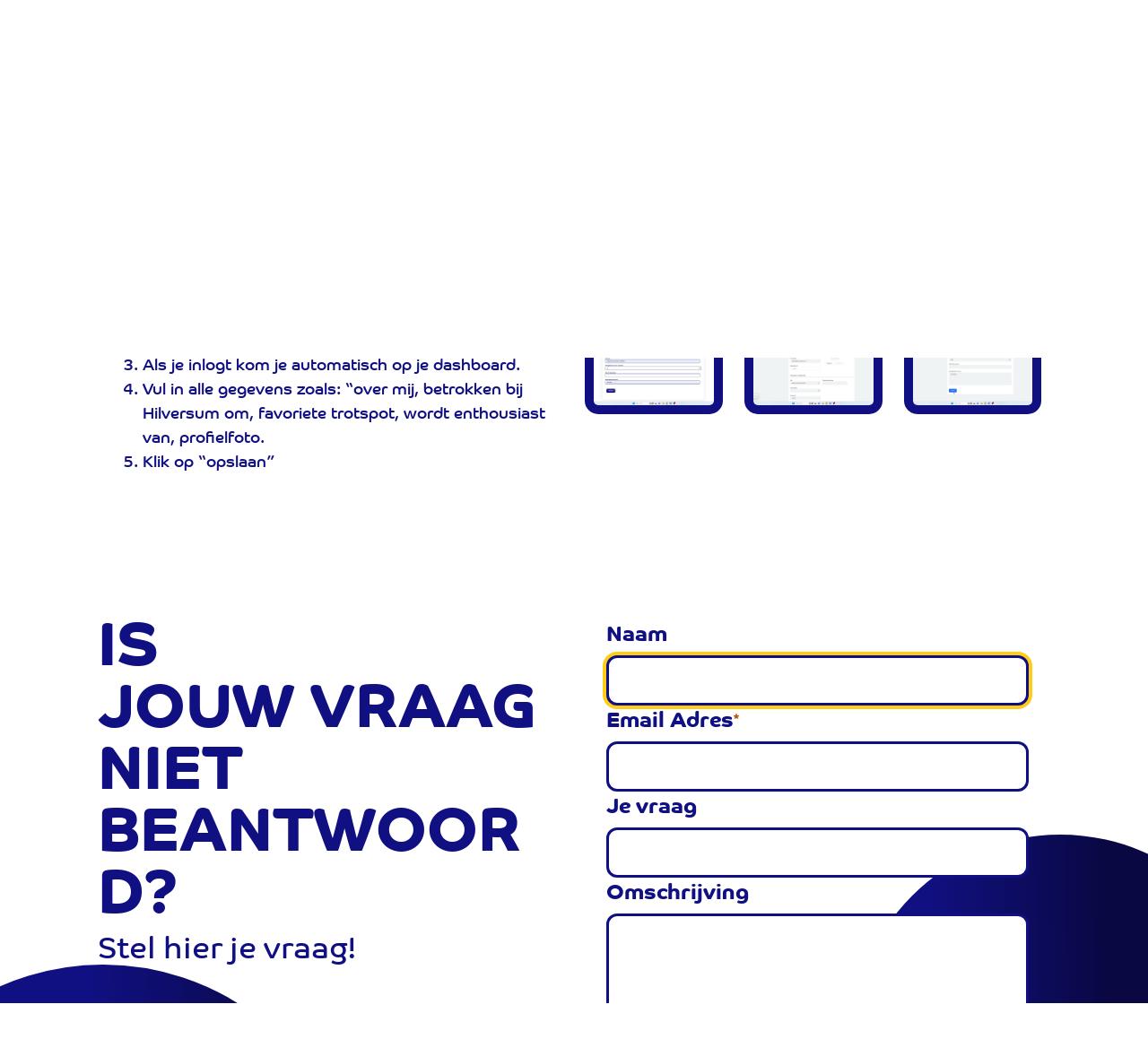

--- FILE ---
content_type: text/html;charset=UTF-8
request_url: https://www.hilversummers.nl/uk/-/profiel-invullen
body_size: 20962
content:




































		<!DOCTYPE html>




























































<html prefix="og: http://ogp.me/ns#" class="ltr" dir="ltr" lang="uk-UA">

<head>
	<script>HTMLElement.prototype.scrollIntoView = function() {};</script>
	<title>Profiel invullen</title>

	<meta content="initial-scale=1.0, width=device-width" name="viewport" />





































<meta content="text/html; charset=UTF-8" http-equiv="content-type" />









<meta content="Profiel invullen Ga naar de hilversummers.nlLog in op je account dat je 
gemaakt hebt.Als je inlogt kom je automatisch op je dashboard.Vul in alle 
gegevens zoals: “over mij, betrokken bij..." lang="nl-NL" name="description" /><meta content="website handleiding" lang="nl-NL" name="keywords" />


<script data-senna-track="permanent" src="/combo?browserId=chrome&minifierType=js&languageId=uk_UA&b=7305&t=1768983022979&/o/frontend-js-jquery-web/jquery/jquery.min.js&/o/frontend-js-jquery-web/jquery/init.js&/o/frontend-js-jquery-web/jquery/ajax.js&/o/frontend-js-jquery-web/jquery/bootstrap.bundle.min.js&/o/frontend-js-jquery-web/jquery/collapsible_search.js&/o/frontend-js-jquery-web/jquery/fm.js&/o/frontend-js-jquery-web/jquery/form.js&/o/frontend-js-jquery-web/jquery/popper.min.js&/o/frontend-js-jquery-web/jquery/side_navigation.js" type="text/javascript"></script>
<link data-senna-track="temporary" href="https://www.hilversummers.nl/-/profiel-invullen" rel="canonical" />
<link data-senna-track="temporary" href="https://www.hilversummers.nl/-/profiel-invullen" hreflang="nl-NL" rel="alternate" />
<link data-senna-track="temporary" href="https://www.hilversummers.nl/en/-/profiel-invullen" hreflang="en-US" rel="alternate" />
<link data-senna-track="temporary" href="https://www.hilversummers.nl/uk/-/profiel-invullen" hreflang="uk-UA" rel="alternate" />
<link data-senna-track="temporary" href="https://www.hilversummers.nl/-/profiel-invullen" hreflang="x-default" rel="alternate" />


<link href="https://www.hilversummers.nl/o/hilversummers-2023-theme/images/favicon.ico" rel="icon" />



<link class="lfr-css-file" data-senna-track="temporary" href="https://www.hilversummers.nl/o/hilversummers-2023-theme/css/clay.css?browserId=chrome&amp;themeId=hilversummers2023_WAR_hilversummers2023theme&amp;minifierType=css&amp;languageId=uk_UA&amp;b=7305&amp;t=1743687678000" id="liferayAUICSS" rel="stylesheet" type="text/css" />



<link data-senna-track="temporary" href="/o/frontend-css-web/main.css?browserId=chrome&amp;themeId=hilversummers2023_WAR_hilversummers2023theme&amp;minifierType=css&amp;languageId=uk_UA&amp;b=7305&amp;t=1601513229215" id="liferayPortalCSS" rel="stylesheet" type="text/css" />









	

	





	



	

		<link data-senna-track="temporary" href="/combo?browserId=chrome&amp;minifierType=&amp;themeId=hilversummers2023_WAR_hilversummers2023theme&amp;languageId=uk_UA&amp;b=7305&amp;com_liferay_product_navigation_product_menu_web_portlet_ProductMenuPortlet:%2Fcss%2Fmain.css&amp;com_liferay_product_navigation_user_personal_bar_web_portlet_ProductNavigationUserPersonalBarPortlet:%2Fcss%2Fmain.css&amp;com_liferay_site_navigation_menu_web_portlet_SiteNavigationMenuPortlet:%2Fcss%2Fmain.css&amp;t=1743687678000" id="1b153e04" rel="stylesheet" type="text/css" />

	







<script data-senna-track="temporary" type="text/javascript">
	// <![CDATA[
		var Liferay = Liferay || {};

		Liferay.Browser = {
			acceptsGzip: function() {
				return true;
			},

			

			getMajorVersion: function() {
				return 131.0;
			},

			getRevision: function() {
				return '537.36';
			},
			getVersion: function() {
				return '131.0';
			},

			

			isAir: function() {
				return false;
			},
			isChrome: function() {
				return true;
			},
			isEdge: function() {
				return false;
			},
			isFirefox: function() {
				return false;
			},
			isGecko: function() {
				return true;
			},
			isIe: function() {
				return false;
			},
			isIphone: function() {
				return false;
			},
			isLinux: function() {
				return false;
			},
			isMac: function() {
				return true;
			},
			isMobile: function() {
				return false;
			},
			isMozilla: function() {
				return false;
			},
			isOpera: function() {
				return false;
			},
			isRtf: function() {
				return true;
			},
			isSafari: function() {
				return true;
			},
			isSun: function() {
				return false;
			},
			isWebKit: function() {
				return true;
			},
			isWindows: function() {
				return false;
			}
		};

		Liferay.Data = Liferay.Data || {};

		Liferay.Data.ICONS_INLINE_SVG = true;

		Liferay.Data.NAV_SELECTOR = '#navigation';

		Liferay.Data.NAV_SELECTOR_MOBILE = '#navigationCollapse';

		Liferay.Data.isCustomizationView = function() {
			return false;
		};

		Liferay.Data.notices = [
			

			
		];

		Liferay.PortletKeys = {
			DOCUMENT_LIBRARY: 'com_liferay_document_library_web_portlet_DLPortlet',
			DYNAMIC_DATA_MAPPING: 'com_liferay_dynamic_data_mapping_web_portlet_DDMPortlet',
			ITEM_SELECTOR: 'com_liferay_item_selector_web_portlet_ItemSelectorPortlet'
		};

		Liferay.PropsValues = {
			JAVASCRIPT_SINGLE_PAGE_APPLICATION_TIMEOUT: 0,
			NTLM_AUTH_ENABLED: false,
			UPLOAD_SERVLET_REQUEST_IMPL_MAX_SIZE: 1104857600
		};

		Liferay.ThemeDisplay = {

			

			
				getLayoutId: function() {
					return '395';
				},

				

				getLayoutRelativeControlPanelURL: function() {
					return '/uk/group/guest/~/control_panel/manage?p_p_id=com_liferay_asset_publisher_web_portlet_AssetPublisherPortlet_INSTANCE_azky';
				},

				getLayoutRelativeURL: function() {
					return '/uk/faq-detail';
				},
				getLayoutURL: function() {
					return 'https://www.hilversummers.nl/uk/faq-detail';
				},
				getParentLayoutId: function() {
					return '393';
				},
				isControlPanel: function() {
					return false;
				},
				isPrivateLayout: function() {
					return 'false';
				},
				isVirtualLayout: function() {
					return false;
				},
			

			getBCP47LanguageId: function() {
				return 'uk-UA';
			},
			getCanonicalURL: function() {

				

				return 'https\x3a\x2f\x2fwww\x2ehilversummers\x2enl\x2f-\x2fprofiel-invullen';
			},
			getCDNBaseURL: function() {
				return 'https://www.hilversummers.nl';
			},
			getCDNDynamicResourcesHost: function() {
				return '';
			},
			getCDNHost: function() {
				return '';
			},
			getCompanyGroupId: function() {
				return '20123';
			},
			getCompanyId: function() {
				return '20097';
			},
			getDefaultLanguageId: function() {
				return 'nl_NL';
			},
			getDoAsUserIdEncoded: function() {
				return '';
			},
			getLanguageId: function() {
				return 'uk_UA';
			},
			getParentGroupId: function() {
				return '20121';
			},
			getPathContext: function() {
				return '';
			},
			getPathImage: function() {
				return '/image';
			},
			getPathJavaScript: function() {
				return '/o/frontend-js-web';
			},
			getPathMain: function() {
				return '/uk/c';
			},
			getPathThemeImages: function() {
				return 'https://www.hilversummers.nl/o/hilversummers-2023-theme/images';
			},
			getPathThemeRoot: function() {
				return '/o/hilversummers-2023-theme';
			},
			getPlid: function() {
				return '20182';
			},
			getPortalURL: function() {
				return 'https://www.hilversummers.nl';
			},
			getScopeGroupId: function() {
				return '20121';
			},
			getScopeGroupIdOrLiveGroupId: function() {
				return '20121';
			},
			getSessionId: function() {
				return '';
			},
			getSiteAdminURL: function() {
				return 'https://www.hilversummers.nl/group/guest/~/control_panel/manage?p_p_lifecycle=0&p_p_state=maximized&p_p_mode=view';
			},
			getSiteGroupId: function() {
				return '20121';
			},
			getURLControlPanel: function() {
				return '/uk/group/control_panel?refererPlid=20182';
			},
			getURLHome: function() {
				return 'https\x3a\x2f\x2fwww\x2ehilversummers\x2enl\x2fweb\x2fguest';
			},
			getUserEmailAddress: function() {
				return '';
			},
			getUserId: function() {
				return '20102';
			},
			getUserName: function() {
				return '';
			},
			isAddSessionIdToURL: function() {
				return false;
			},
			isImpersonated: function() {
				return false;
			},
			isSignedIn: function() {
				return false;
			},
			isStateExclusive: function() {
				return false;
			},
			isStateMaximized: function() {
				return false;
			},
			isStatePopUp: function() {
				return false;
			}
		};

		var themeDisplay = Liferay.ThemeDisplay;

		Liferay.AUI = {

			

			getAvailableLangPath: function() {
				return 'available_languages.jsp?browserId=chrome&themeId=hilversummers2023_WAR_hilversummers2023theme&colorSchemeId=01&minifierType=js&languageId=uk_UA&b=7305&t=1768983011459';
			},
			getCombine: function() {
				return true;
			},
			getComboPath: function() {
				return '/combo/?browserId=chrome&minifierType=&languageId=uk_UA&b=7305&t=1601513221821&';
			},
			getDateFormat: function() {
				return '%d.%m.%Y';
			},
			getEditorCKEditorPath: function() {
				return '/o/frontend-editor-ckeditor-web';
			},
			getFilter: function() {
				var filter = 'raw';

				
					
						filter = 'min';
					
					

				return filter;
			},
			getFilterConfig: function() {
				var instance = this;

				var filterConfig = null;

				if (!instance.getCombine()) {
					filterConfig = {
						replaceStr: '.js' + instance.getStaticResourceURLParams(),
						searchExp: '\\.js$'
					};
				}

				return filterConfig;
			},
			getJavaScriptRootPath: function() {
				return '/o/frontend-js-web';
			},
			getLangPath: function() {
				return 'aui_lang.jsp?browserId=chrome&themeId=hilversummers2023_WAR_hilversummers2023theme&colorSchemeId=01&minifierType=js&languageId=uk_UA&b=7305&t=1601513221821';
			},
			getPortletRootPath: function() {
				return '/html/portlet';
			},
			getStaticResourceURLParams: function() {
				return '?browserId=chrome&minifierType=&languageId=uk_UA&b=7305&t=1601513221821';
			}
		};

		Liferay.authToken = 'ydTrOht6';

		

		Liferay.currentURL = '\x2fuk\x2f-\x2fprofiel-invullen';
		Liferay.currentURLEncoded = '\x252Fuk\x252F-\x252Fprofiel-invullen';
	// ]]>
</script>

<script src="/o/js_loader_config?t=1768983022989" type="text/javascript"></script>
<script data-senna-track="permanent" src="/combo?browserId=chrome&minifierType=js&languageId=uk_UA&b=7305&t=1601513221821&/o/frontend-js-aui-web/aui/aui/aui.js&/o/frontend-js-aui-web/liferay/modules.js&/o/frontend-js-aui-web/liferay/aui_sandbox.js&/o/frontend-js-aui-web/aui/attribute-base/attribute-base.js&/o/frontend-js-aui-web/aui/attribute-complex/attribute-complex.js&/o/frontend-js-aui-web/aui/attribute-core/attribute-core.js&/o/frontend-js-aui-web/aui/attribute-observable/attribute-observable.js&/o/frontend-js-aui-web/aui/attribute-extras/attribute-extras.js&/o/frontend-js-aui-web/aui/event-custom-base/event-custom-base.js&/o/frontend-js-aui-web/aui/event-custom-complex/event-custom-complex.js&/o/frontend-js-aui-web/aui/oop/oop.js&/o/frontend-js-aui-web/aui/aui-base-lang/aui-base-lang.js&/o/frontend-js-aui-web/liferay/dependency.js&/o/frontend-js-aui-web/liferay/util.js&/o/frontend-js-web/loader/config.js&/o/frontend-js-web/loader/loader.js&/o/frontend-js-web/liferay/dom_task_runner.js&/o/frontend-js-web/liferay/events.js&/o/frontend-js-web/liferay/lazy_load.js&/o/frontend-js-web/liferay/liferay.js&/o/frontend-js-web/liferay/global.bundle.js&/o/frontend-js-web/liferay/portlet.js&/o/frontend-js-web/liferay/workflow.js" type="text/javascript"></script>




	

	<script data-senna-track="temporary" src="/o/js_bundle_config?t=1768983053076" type="text/javascript"></script>


<script data-senna-track="temporary" type="text/javascript">
	// <![CDATA[
		
			
				
		

		

		
	// ]]>
</script>





	
		

			

			
		
		



	
		

			

			
		
	



	
		

			

			
				<!-- Google tag (gtag.js) -->
<script async src="https://www.googletagmanager.com/gtag/js?id=G-RFTDQ027W1"></script>
<script>
  window.dataLayer = window.dataLayer || [];
  function gtag(){dataLayer.push(arguments);}
  gtag('js', new Date());

  gtag('config', 'G-RFTDQ027W1');
</script>
			
		
	












	

	





	



	









	
	










<link class="lfr-css-file" data-senna-track="temporary" href="https://www.hilversummers.nl/o/hilversummers-2023-theme/css/main.css?browserId=chrome&amp;themeId=hilversummers2023_WAR_hilversummers2023theme&amp;minifierType=css&amp;languageId=uk_UA&amp;b=7305&amp;t=1743687678000" id="liferayThemeCSS" rel="stylesheet" type="text/css" />




	<style data-senna-track="temporary" type="text/css">
		a.btn.btn-primary.user-notification-action  {
    color: #fff;
}
	</style>





	<style data-senna-track="temporary" type="text/css">

		

			

		

			

		

			

		

			

		

			

		

	</style>


<link href="/o/commerce-frontend-js/styles/main.css" rel="stylesheet" type="text/css" /><style data-senna-track="temporary" type="text/css">
</style>
<script type="text/javascript">
// <![CDATA[
Liferay.SPA = Liferay.SPA || {};
Liferay.SPA.cacheExpirationTime = -1;
Liferay.SPA.clearScreensCache = true;
Liferay.SPA.debugEnabled = false;
Liferay.SPA.excludedPaths = ["/c/document_library","/documents","/image"];
Liferay.SPA.loginRedirect = '';
Liferay.SPA.navigationExceptionSelectors = ':not([target="_blank"]):not(*):not([data-senna-off]):not([data-resource-href]):not([data-cke-saved-href]):not([data-cke-saved-href])';
Liferay.SPA.requestTimeout = 0;
Liferay.SPA.userNotification = {
	message: 'It looks like this is taking longer than expected.',
	timeout: 30000,
	title: 'Oops'
};
// ]]>
</script><script type="text/javascript">
// <![CDATA[
Liferay.Loader.require('frontend-js-spa-web@4.0.17/liferay/init.es', function(frontendJsSpaWeb4017LiferayInitEs) {
try {
(function() {
var frontendJsSpaWebLiferayInitEs = frontendJsSpaWeb4017LiferayInitEs;
frontendJsSpaWebLiferayInitEs.default.init(
	function(app) {
		app.setPortletsBlacklist({"com_liferay_site_navigation_directory_web_portlet_SitesDirectoryPortlet":true,"com_liferay_nested_portlets_web_portlet_NestedPortletsPortlet":true,"com_liferay_login_web_portlet_LoginPortlet":true,"com_liferay_login_web_portlet_FastLoginPortlet":true});
		app.setValidStatusCodes([221,490,494,499,491,492,493,495,220]);
	}
);
})();
} catch (err) {
	console.error(err);
}
});
// ]]>
</script>



















<script data-senna-track="temporary" type="text/javascript">
	if (window.Analytics) {
		window._com_liferay_document_library_analytics_isViewFileEntry = false;
	}
</script>







<script type="text/javascript">
// <![CDATA[
Liferay.on(
	'ddmFieldBlur', function(event) {
		if (window.Analytics) {
			Analytics.send(
				'fieldBlurred',
				'Form',
				{
					fieldName: event.fieldName,
					focusDuration: event.focusDuration,
					formId: event.formId,
					page: event.page
				}
			);
		}
	}
);

Liferay.on(
	'ddmFieldFocus', function(event) {
		if (window.Analytics) {
			Analytics.send(
				'fieldFocused',
				'Form',
				{
					fieldName: event.fieldName,
					formId: event.formId,
					page: event.page
				}
			);
		}
	}
);

Liferay.on(
	'ddmFormPageShow', function(event) {
		if (window.Analytics) {
			Analytics.send(
				'pageViewed',
				'Form',
				{
					formId: event.formId,
					page: event.page,
					title: event.title
				}
			);
		}
	}
);

Liferay.on(
	'ddmFormSubmit', function(event) {
		if (window.Analytics) {
			Analytics.send(
				'formSubmitted',
				'Form',
				{
					formId: event.formId
				}
			);
		}
	}
);

Liferay.on(
	'ddmFormView', function(event) {
		if (window.Analytics) {
			Analytics.send(
				'formViewed',
				'Form',
				{
					formId: event.formId,
					title: event.title
				}
			);
		}
	}
);
// ]]>
</script>








		<meta property="og:image" content="https://www.hilversummers.nl/documents/20121/52051/hsum-og-redesign.png/3a1394c5-e3d9-cb68-92db-e5e57db0ecb5?t=1680273637120"/>

		<meta property="og:description" content="Een online podium, voor én door Hilversummers, waarop mooimakers van Hilversum in het zonnetje staan en samenwerken aan initiatieven die Hilversum nog mooier maken."/>

		<meta property="og:title" content="Hilversummers"/>

		<meta property="og:url" content="https://www.hilversummers.nl/"/>

		<meta property="og:type" content="website"/>

	
		<meta name="twitter:card" content="Hilversummers"/>

		<meta name="twitter:image" content="https://www.hilversummers.nl/documents/20121/40737/hsummers-og-new.png" />
	<!-- <script src="https://ajax.googleapis.com/ajax/libs/jquery/3.5.1/jquery.min.js"></script> -->
	

</head>

<body class="chrome controls-visible  yui3-skin-sam guest-site signed-out public-page site">


















































	<nav class="quick-access-nav" id="qili_quickAccessNav">
		<h1 class="hide-accessible">Навіґація</h1>

		<ul>
			
				<li><a href="#main-content">Skip to Content</a></li>
			

			

		</ul>
	</nav>

















































































<div class="pt-0" id="wrapper">
	<style type="text/css">
		:root{
			--quaternary-bg-color: #833AE9;
		}


		:root{
			--quinary-bg-color: #ff990e;
		}

	</style>








































	

	<div class="portlet-boundary portlet-boundary_com_liferay_site_navigation_menu_web_portlet_SiteNavigationMenuPortlet_  portlet-static portlet-static-end portlet-barebone portlet-navigation " id="p_p_id_com_liferay_site_navigation_menu_web_portlet_SiteNavigationMenuPortlet_">
		<span id="p_com_liferay_site_navigation_menu_web_portlet_SiteNavigationMenuPortlet"></span>




	

	
		
			






































	
		
<section class="portlet " id="portlet_com_liferay_site_navigation_menu_web_portlet_SiteNavigationMenuPortlet">


	<div class="portlet-content">



		
			<div class=" portlet-content-container">
				


	<div class="portlet-body">



	
		
			
				
					



















































	

				

				
					
						


	

		




















	
	
		


<style>

/* mobile nav styling*/

.mobileBurger:after,
.mobileBurger:before,
.mobileBurger {
  transition: all 0.25s;
  content: "";
  position: absolute;
  left: 0;
  height: 4px;
  width: 30px;
  border-radius: 15px;
  background-color: #111083;
}

.mobilenav_burger_collapsed {
  transition: all 0.25s;
/*  position: fixed;*/
  top: 12px;
  left: 9px;
  height: 36px;
  width: 36px;
  z-index: 1;
  cursor: pointer;
}

.mobilenav_burger_collapsed ul {
  transition: all 0s;
  position: fixed;
  left: -9000px;
}

.mobileBurger {
  position: fixed;
  left: 12px;
  top: 26px;
}
.mobileBurger:before {
  top: -8px;
}
.mobileBurger:after {
  top: 8px;
}
.mobilenav_menu_expandedsb .mobileBurger:after,
.mobilenav_menu_expandedsb .mobileBurger:before {
  transition: all 0.25s;
  top: 0px;
  background: #fff;
}

.mobilenav_button_wrapper {
  position: fixed;
  top: 0;
    transform: translateX(10px);
/*    align-items: center;*/
    text-align: center;
    border-radius: 26px;
    transition: 0.2s ease;
    z-index: 9999;
    display: flex;
    flex-direction: column;
    width: fit-content;
    justify-content: center;
    margin-top: 14px;
    pointer-events:none
}

.mobilenav_menu_expandedsb {
  transition: all 0.25s;
  text-align: center;
  border-radius: 16px;
  top: 0;
  left: 0;
  background-color: transparent;
}
.mobilenav_menu_expandedsb ul {
  transition: all 0s;
  position: relative;
  left: 0;
  z-index: 2;
}
.mobilenav_menu_expandedsb a {
  transition: all 0.15s;
  text-decoration: none;
  font-size: 2em;
  padding: 5px;
  color: #fff;
  display: block;
}
.mobilenav_menu_expandedsb a:hover {
  background-color: rgba(255, 255, 255, 0.8);
  transition: all 0.15s;
  letter-spacing: 2px;
  color: #333;
  border: 1px solid rgba(255, 255, 255, 0.15);
}
.mobilenav_menu_expandedsb .mobileBurger {
  background-color: transparent;
  transition: all 0.25s;
}
.mobilenav_menu_expandedsb .mobileBurger:before {
  transform: rotate(45deg);
}
.mobilenav_menu_expandedsb .mobileBurger:after {
  transform: rotate(-45deg);
}

.mobilenav_button_wrapper.expandedsb {
  box-shadow: 0px 6px 35px #0000001a;
  padding: 15px 15px;
  background: #111083;
  width: 270px;
  pointer-events:all;
}

.mobilenav_button {
    pointer-events:all;
  height: 54px;
  width: fit-content;
  font-size: 14px;
  border-radius: 16px;
  border: 0 none;
  background: #fff;
  color: #fff;
  cursor: pointer;
  transform: scale(1);
  box-shadow: -1px 0px 32px 10px #0000001a;
  transition: all 200ms ease;
}
.expandedsb .mobilenav_button{
  background: #111083;
  box-shadow: none;
}
.expandedsb .mobilenav_button:hover, .expandedsb .mobilenav_button:focus, .expandedsb .mobilenav_button:active{
  box-shadow: none;
}


.mobilenav_button:hover,
.mobilenav_button:focus,
.mobilenav_button:active {
  box-shadow: 0 8px 17px 0 rgba(0, 0, 0, 0.2);
  outline: 0;
}


.mobilenav_list {
  list-style: none;
  padding: 0;
  margin: 0;
  transition: all 200ms ease;
  transform: translate(0, 90px) scale(0.5);
  transform-origin: bottom center;
  opacity: 0;
  padding-bottom: 32px;
  text-align: left;
  padding-left: 15px;
  padding-right: 15px;
}

.expandedsb .mobilenav_list {
  transform: translate(0px, 10px) scale(1);
  opacity: 1;
}

.mobilenav_list li {
    padding-bottom: 8px;
    padding-top: 10px;
    border-bottom: solid white 2px;
}
.mobilenav_list li:first-child {
    border-top: solid white 2px;
}

.mobilenav_list a {
  color: #fff;
  font-family: "Co Text";
  text-transform: uppercase;
}
.mobilenav_button_wrapper.expandedsb .mobilenav_list a {
  font-size: 15px;
}


.burgntext{
      display: flex;
    justify-content: space-between;
    align-items: center;
    padding-right: 5px;
}
.currentNavMobile{
  margin-top: 4px;
  color: #111083;
  font-family: 'co headline bold';
  font-size: 16px;
  line-height: 1;
  padding: 0 12px 0 10px;
  display: block;
  text-transform: uppercase;
}
.expandedsb .currentNavMobile{
      font-size: 14px;
    color: #fff;
    padding: 0 0 0 10px;
}
/*einde mobile nav stryling */




  #floatingHeader {
    display: flex;
    justify-content: center;
    z-index: 3;
    left: 0;
    margin-top: 80px;
    width: 100%;
}
.containerNav nav {
  width: 90vw;
  height: 80px;
  background: var(--main-bg-color);
  border-radius: 33px;
  display: flex;
  text-align: center;
  position: relative;
  text-transform:uppercase;
}


.containerNav .customNavHsummers {
    width: 100%;
    height: 100%;
    line-height: 1;
    font-size: 20px;
    font-weight: 400;
    font-family: 'Co Headline Bold';
    border-radius: 5px;
    color: var(--secondary-text-color);
    position: relative;
    z-index: 1;
    cursor: pointer;
    transition: all 0.2s ease;
    border-radius: 0;
    display:flex;
    align-items:center;
    justify-content:center;
}
.containerNav .customNavHsummers a{
  color: var(--secondary-text-color);
}
.containerNav .customNavHsummers:hover, .sign-in.customNavHsummers a:hover {
    color: var(--tertiary-text-color);
}
/*.containerNav .customNavHsummers:not(:last-child):after{
      content: "";
    background: white;
    height: 29px;
    width: 3px;
    position: absolute;
    top: 50%;
    transform: translateY(-50%);
    right: 0;
}*/
.customNavHsummers.selected.active:first-child:before{
    content:"";
    background-image:url('https://www.hilversummers.nl/o/hilversummers-2023-theme/images/hilversummers-logo-withbg.svg');
    position: absolute;
    width: 49px;
    height: 50px;
    left: 50%;
    background-position: center;
    background-size: contain;
    background-repeat: no-repeat;
    transform: translate(-183%, -50%);
    top: 50%;

}

.customNavHsummers.selected.active {
    background: white;
    color: var(--main-text-color);
    border-radius: 33px;
    position: relative;
    overflow: visible;

    -webkit-animation: scale .4s;
    animation: scale .4s;
     width:100%;
    -webkit-transform: scaleY(1); 
    transform: scaleY(1);
    -webkit-animation-fill-mode: forwards;
    animation-fill-mode: forwards;
    box-shadow: 0px 5px 14px #00000029;
    padding: 0 10px;
}

@-webkit-keyframes scale {
    100% {
        -webkit-transform: scaleY(1.1);
        width:110%; 
    }
}

.personalmobileBurgerCustom{
      width: 100%;
    height: 100%;
    cursor: pointer;
    transition: all 0.2s ease;
    border-radius: 0;
    display: flex;
    justify-content: center;
    align-items: center;
}

@keyframes scale {
    100% {
        transform: scaleY(1.1); 
        width:110%;
    }
}
.containerNav .customNavHsummers:first-child{
  border-top-left-radius: 33px;
  border-bottom-left-radius: 33px;
}
.containerNav .customNavHsummers:last-child{
  border-top-right-radius: 33px;
  border-bottom-right-radius: 33px;
}

.sign-in.customNavHsummers a{
    height: 100%;
    align-items: center;
    display: flex;
    width: 100%;
    justify-content: center;
}

@media (max-width: 1160px) {
  .customNavHsummers.selected.active:first-child:before {
    display:none;
  }
  .containerNav .customNavHsummers{
    font-size:14px;
  }
  .containerNav nav {
    width: 97vw;
    height: 63px;
}
}
@media (max-width: 767px) {
  .containerNav {
    display: none;
  }
  #floatingHeader{
    justify-content: flex-start;
    margin-top: 0;
  }

}
@media (min-width: 768px) {
  .mobilenav_button_wrapper{
    display: none;
  }
}
</style>

<header id="floatingHeader">
  <div class="navbar floatingNavbar">
    <div class="containerNav">
      <nav>




                <a class="nav-item customNavHsummers" href='https://www.hilversummers.nl/uk/home'  role="menuitem">
                  <span>Home</span>
                </a>



                <a class="nav-item customNavHsummers" href='https://www.hilversummers.nl/uk/ideeen-en-initiatieven'  role="menuitem">
                  <span>Ideeën &amp; Initiatieven</span>
                </a>



                <a class="nav-item customNavHsummers" href='https://www.hilversummers.nl/uk/thema-en-netwerk'  role="menuitem">
                  <span>Thema&#39;s &amp; Netwerken</span>
                </a>



                <a class="nav-item customNavHsummers selected active" href='https://www.hilversummers.nl/uk/faq'  role="menuitem">
                  <span>FAQ</span>
                </a>


            <div class="sign-in nav-item customNavHsummers">
              <a class="" href="https://www.hilversummers.nl/uk/c/portal/login?p_l_id=20182" data-redirect="false"  rel="nofollow"><span>Inloggen</span></a>
            </div>
      </nav>
    </div>

    <div class="mobilenav_button_wrapper">
      <button class="mobilenav_button">
        <div class="burgntext">
          <div class="mobilenav_burger_collapsed">
            <div class="mobileBurger"></div>
          </div>
          











                <a href='https://www.hilversummers.nl/uk/faq' ><span class="currentNavMobile">FAQ</span></a>




          
        </div>
      </button>
      <ul class="mobilenav_list">


              <li id="layout_com_liferay_site_navigation_menu_web_portlet_SiteNavigationMenuPortlet_com_liferay_site_navigation_menu_web_portlet_SiteNavigationMenuPortlet_377" role="presentation">
                <a href='https://www.hilversummers.nl/uk/home'  role="menuitem">
                  <span>Home</span>
                </a>
              </li>



              <li id="layout_com_liferay_site_navigation_menu_web_portlet_SiteNavigationMenuPortlet_com_liferay_site_navigation_menu_web_portlet_SiteNavigationMenuPortlet_379" role="presentation">
                <a href='https://www.hilversummers.nl/uk/ideeen-en-initiatieven'  role="menuitem">
                  <span>Ideeën &amp; Initiatieven</span>
                </a>
              </li>



              <li id="layout_com_liferay_site_navigation_menu_web_portlet_SiteNavigationMenuPortlet_com_liferay_site_navigation_menu_web_portlet_SiteNavigationMenuPortlet_381" role="presentation">
                <a href='https://www.hilversummers.nl/uk/thema-en-netwerk'  role="menuitem">
                  <span>Thema&#39;s &amp; Netwerken</span>
                </a>
              </li>





            <li id="layout_com_liferay_site_navigation_menu_web_portlet_SiteNavigationMenuPortlet_com_liferay_site_navigation_menu_web_portlet_SiteNavigationMenuPortlet_sign-in" role="presentation">
              <div class="sign-in">
                <a href="https://www.hilversummers.nl/uk/c/portal/login?p_l_id=20182" role="menuitem">
                  <span>Inloggen</span>
                </a>
              </div>
            </li>


      </ul>
    </div>
  </div>
</header>
<script type="text/javascript">
    $(".mobilenav_burger_collapsed").click(function() {
      $(".mobilenav_burger_collapsed").toggleClass("mobilenav_menu_expandedsb");
      $(".mobilenav_button_wrapper").toggleClass("expandedsb");
    });
</script>






	
	
	


	
	
					
				
			
		
	
	


	</div>

			</div>
		
	</div>
</section>
	

		
		







	</div>





	<section class="" id="content">
		<h2 class="sr-only" role="heading" aria-level="1">Profiel invullen</h2>




















































	
	
		<div class="layout-content portlet-layout" id="main-content" role="main">
			





























	

	<div class=" mb-lg-0 ml-lg-0 mr-lg-0 mt-lg-5 pb-lg-0 pl-lg-0 pr-lg-0 pt-lg-0 mt-sm-5 mt-5 mt-md-5" style="box-sizing: border-box;border-style: solid; border-width: 0px;opacity: 1.0;">

				

				























	
		
		
		
		
		
			<div class="">

				

				<div class=" mb-lg-5 ml-lg-0 mr-lg-0 mt-lg-0 pb-lg-0 pl-lg-0 pr-lg-0 pt-lg-0 mb-sm-5 mb-5 mb-md-5" style="box-sizing: border-box;border-style: solid; border-width: 0px;opacity: 1.0;">
					<div id="fragment-0-azky" >







































	

	<div class="portlet-boundary portlet-boundary_com_liferay_asset_publisher_web_portlet_AssetPublisherPortlet_  portlet-static portlet-static-end portlet-barebone portlet-asset-publisher " id="p_p_id_com_liferay_asset_publisher_web_portlet_AssetPublisherPortlet_INSTANCE_azky_">
		<span id="p_com_liferay_asset_publisher_web_portlet_AssetPublisherPortlet_INSTANCE_azky"></span>




	

	
		
			






































	
		
<section class="portlet " id="portlet_com_liferay_asset_publisher_web_portlet_AssetPublisherPortlet_INSTANCE_azky">


	<div class="portlet-content">



		
			<div class=" portlet-content-container">
				


	<div class="portlet-body">



	
		
			
				
					



















































	

				

				
					
						


	

		


































	

		

		































<div class="asset-full-content clearfix mb-5 default-asset-publisher no-title " data-fragments-editor-item-id="20133-1742313" data-fragments-editor-item-type="fragments-editor-mapped-item">
	<div class="align-items-center d-flex mb-2">
		<p class="component-title h4">
			
				






















	
		<span class="header-back-to">
			
				
					<a href="javascript:;" target="_self" class=" lfr-icon-item taglib-icon" id="_com_liferay_asset_publisher_web_portlet_AssetPublisherPortlet_INSTANCE_azky_rjus____" onclick="event.preventDefault();submitForm(document.hrefFm, 'https\x3a\x2f\x2fwww\x2ehilversummers\x2enl\x2fuk\x2ffaq-detail\x2f-\x2fasset_publisher\x2fazky\x2f')" data-senna-off="true">
						


	
		<span id="qfkd____"><svg aria-hidden="true" class="lexicon-icon lexicon-icon-angle-left" focusable="false"><use href="https://www.hilversummers.nl/o/hilversummers-2023-theme/images/clay/icons.svg#angle-left"></use></svg></span>
	
	


	
		<span class="taglib-text hide-accessible">null</span>
	

					</a>
				
				
		</span>
	



	

			

			
		</p>

		

			

			<span class="d-inline-flex">
				
































			</span>
		
	</div>

	<span class="asset-anchor lfr-asset-anchor" id="1742334"></span>

	

	<div class="asset-content mb-3">
		









































<div class="journal-content-article " data-analytics-asset-id="1742311" data-analytics-asset-title="Profiel invullen" data-analytics-asset-type="web-content">
	

	<style type="text/css">
  .header-back-to{
    display:none
  }
  .goBack{
          color: #111083;
    font-size: 2rem;
    margin-left:20px;
  }
  h1.FAQTitle, h2.FAQTitle{
    text-transform: uppercase;
    font-size: 35px;
    color:#111083;
    margin:0;
  }
  .FAQInhoud{
    color:#111083;
    font-size: 18px;
    font-family: 'Co Headline';
  }
  .FAQImage {
    height: 120px;
    border-radius: 15px;
    background: #111083;
    padding: 10px;
    width: 100%;
    object-fit: cover;
    margin-bottom: 24px;
    cursor: pointer;
}

/*modal style*/
.sharemodal{
    display: none;
    overflow-y: scroll!important;
}
.imagemodalhead{
    height:3rem;
}
.sharemodal-dialog{
    position: relative;
    transition: -webkit-transform .3s ease-out;
    transition: transform .3s ease-out;
    transition: transform .3s ease-out,-webkit-transform .3s ease-out;
}

@media (min-width: 576px){
  .sharemodal-dialog {
    max-width: 900px;
    margin: 1.75rem auto;
    min-height: calc(100% - (1.75rem * 2));
  }


}

@media(max-width:575.9px){
  .imagemodalhead{
    height:2rem;
  }
   .FAQInhoud{
    font-size: 15px;
  }
  h1.FAQTitle, h2.FAQTitle{
    font-size: 24px;
  }
}

/*end modal*/
</style>

<div class="container-fluid p-0">
<a class="goBack" href="/faq"><i class="icon-arrow-left"></i></a>
  <div class="row m-0">
    <div class="col-md-10 offset-md-1 p-0">

      <div class="FAQContainer">
        <div class="container-fluid">
          <div class="row">

            <div class="col-lg-6">
              <div class="FAQInhoudContainer">
                <h1 class="FAQTitle">Profiel invullen</h1><br>
                <div class="FAQInhoud"><ol><li>Ga naar de hilversummers.nl</li><li>Log in op je account dat je gemaakt hebt.</li><li>Als je inlogt kom je automatisch op je dashboard.</li><li>Vul in alle gegevens zoals: “over mij, betrokken bij Hilversum om, favoriete trotspot, wordt enthousiast van, profielfoto.&nbsp;</li><li>Klik op “opslaan”</li></ol></div>
              </div>
            </div>

            <div class="col-lg-6">
              <div class="FAQImagesContainer">  
                      <h2 class="FAQTitle">Visuele Uitleg</h2><br>
                  <div class="row">
                        <div class="col-sm-6 col-lg-4">
                          <picture data-fileentryid="1742315"><source media="(max-width:300px)" srcset="/o/adaptive-media/image/1742315/Thumbnail-300x300/1.png?t=1683898692673"><source media="(max-width:756px) and (min-width:300px)" srcset="/o/adaptive-media/image/1742315/Preview-1000x0/1.png?t=1683898692673"><img data-toggle="modal" data-target="#gallerijmodal0" class="FAQImage" alt="" data-fileentryid="1742315" src="/documents/38671/1742314/1.png/9ccbd443-1de3-dab3-2b28-d5f978b3a55b?t=1683898692673"></picture>
                        </div>

                        <!-- Modal -->
                        <div class="modal fade sharemodal" id="gallerijmodal0" tabindex="-1" role="dialog" aria-hidden="true">
                          <div class="modal-dialog modal-dialog-centered sharemodal-dialog" role="document">
                            <div class="modal-content ">
                              <div class="modal-header imagemodalhead">
                                <h5 aria-hidden="true" class="modal-title" id="exampleModalLongTitle"></h5>
                                <button type="button" class="close" data-dismiss="modal" aria-label="Close">
                                  <span aria-hidden="true">×</span>
                                </button>
                              </div>
                              <div class="modal-body  mb-0 p-0">
                                  <img class="embed-responsive embed-responsive-16by9 z-depth-1-half" src="/documents/38671/1742314/1.png/9ccbd443-1de3-dab3-2b28-d5f978b3a55b?t=1683898692673">
                              </div>
                            </div>
                          </div>
                        </div>


                        <div class="col-sm-6 col-lg-4">
                          <picture data-fileentryid="1742320"><source media="(max-width:300px)" srcset="/o/adaptive-media/image/1742320/Thumbnail-300x300/2.png?t=1683898692690"><source media="(max-width:756px) and (min-width:300px)" srcset="/o/adaptive-media/image/1742320/Preview-1000x0/2.png?t=1683898692690"><img data-toggle="modal" data-target="#gallerijmodal1" class="FAQImage" alt="" data-fileentryid="1742320" src="/documents/38671/1742314/2.png/c86914ac-8249-0a8d-bbd1-cf2ee1bd035d?t=1683898692690"></picture>
                        </div>

                        <!-- Modal -->
                        <div class="modal fade sharemodal" id="gallerijmodal1" tabindex="-1" role="dialog" aria-hidden="true">
                          <div class="modal-dialog modal-dialog-centered sharemodal-dialog" role="document">
                            <div class="modal-content ">
                              <div class="modal-header imagemodalhead">
                                <h5 aria-hidden="true" class="modal-title" id="exampleModalLongTitle"></h5>
                                <button type="button" class="close" data-dismiss="modal" aria-label="Close">
                                  <span aria-hidden="true">×</span>
                                </button>
                              </div>
                              <div class="modal-body  mb-0 p-0">
                                  <img class="embed-responsive embed-responsive-16by9 z-depth-1-half" src="/documents/38671/1742314/2.png/c86914ac-8249-0a8d-bbd1-cf2ee1bd035d?t=1683898692690">
                              </div>
                            </div>
                          </div>
                        </div>


                        <div class="col-sm-6 col-lg-4">
                          <picture data-fileentryid="1742325"><source media="(max-width:300px)" srcset="/o/adaptive-media/image/1742325/Thumbnail-300x300/3.png?t=1683898692707"><source media="(max-width:756px) and (min-width:300px)" srcset="/o/adaptive-media/image/1742325/Preview-1000x0/3.png?t=1683898692707"><img data-toggle="modal" data-target="#gallerijmodal2" class="FAQImage" alt="" data-fileentryid="1742325" src="/documents/38671/1742314/3.png/07e4812d-292c-9762-63f4-a562ad344bae?t=1683898692707"></picture>
                        </div>

                        <!-- Modal -->
                        <div class="modal fade sharemodal" id="gallerijmodal2" tabindex="-1" role="dialog" aria-hidden="true">
                          <div class="modal-dialog modal-dialog-centered sharemodal-dialog" role="document">
                            <div class="modal-content ">
                              <div class="modal-header imagemodalhead">
                                <h5 aria-hidden="true" class="modal-title" id="exampleModalLongTitle"></h5>
                                <button type="button" class="close" data-dismiss="modal" aria-label="Close">
                                  <span aria-hidden="true">×</span>
                                </button>
                              </div>
                              <div class="modal-body  mb-0 p-0">
                                  <img class="embed-responsive embed-responsive-16by9 z-depth-1-half" src="/documents/38671/1742314/3.png/07e4812d-292c-9762-63f4-a562ad344bae?t=1683898692707">
                              </div>
                            </div>
                          </div>
                        </div>


                  </div>
              </div>
            </div>

          </div>
        </div>
      </div>

    </div>
  </div>
</div>
</div>








	</div>

	

	

	

	

	

	

	

	

	
</div>
	
	






	
	
					
				
			
		
	
	


	</div>

			</div>
		
	</div>
</section>
	

		
		







	</div>




</div>
				</div>
			</div>
		
		
		
	


			</div>

			
		
		
		
		
		
	



	
		
		
		
		
		
			<div class="">

				

				<div class=" mb-lg-0 ml-lg-0 mr-lg-0 mt-lg-0 pb-lg-0 pl-lg-0 pr-lg-0 pt-lg-0" style="box-sizing: border-box;border-style: solid; border-width: 0px;height: py-3;opacity: 1.0;">
					<div id="fragment-0-cava" > <div class="py-5"></div></div>
				</div>
			</div>
		
		
		
	



	
		
		
		

			

			

			<div class=" mb-lg-0 ml-lg-0 mr-lg-0 mt-lg-5 pb-lg-0 pl-lg-0 pr-lg-0 pt-lg-0 mt-sm-5 mt-5 mt-md-5" style="box-sizing: border-box;border-style: solid; border-width: 0px;opacity: 1.0;">

				

				























	
		
		
		
		
		
		

			

			<div class=" mb-lg-0 ml-lg-0 mr-lg-0 mt-lg-0 pb-lg-0 pl-lg-0 pr-lg-0 pt-lg-0" style="box-sizing: border-box;border-style: solid; border-width: 0px;opacity: 1.0;overflow: hidden;">
				
					
					
						<div class="row align-items-lg-start align-items-sm-start align-items-start align-items-md-start flex-lg-row flex-sm-row flex-row flex-md-row">

							

							























	
		
		

			

			<div class="col col-lg-1 col-sm-1 col-1 col-md-1">

				

				






















			</div>
		
		
		
		
		
		
	



	
		
		

			

			<div class="col col-lg-5 col-sm-5 col-5 col-md-5">

				

				























	
		
		
		
		
		
			<div class="">

				

				<div class=" mb-lg-0 ml-lg-0 mr-lg-0 mt-lg-0 pb-lg-0 pl-lg-0 pr-lg-0 pt-lg-0" style="box-sizing: border-box;border-style: solid; border-width: 0px;opacity: 1.0;">
					<div id="fragment-0-xnvy" >







































	

	<div class="portlet-boundary portlet-boundary_com_liferay_journal_content_web_portlet_JournalContentPortlet_  portlet-static portlet-static-end portlet-barebone portlet-journal-content " id="p_p_id_com_liferay_journal_content_web_portlet_JournalContentPortlet_INSTANCE_xnvy_">
		<span id="p_com_liferay_journal_content_web_portlet_JournalContentPortlet_INSTANCE_xnvy"></span>




	

	
		
			






































	
		
<section class="portlet " id="portlet_com_liferay_journal_content_web_portlet_JournalContentPortlet_INSTANCE_xnvy">


	<div class="portlet-content">


			<div class="autofit-float autofit-row portlet-header">


					<div class="autofit-col autofit-col-end">
						<div class="autofit-section">
							<div class="visible-interaction">
	
		

		

		

		
	
</div>
						</div>
					</div>
			</div>

		
			<div class=" portlet-content-container">
				


	<div class="portlet-body">



	
		
			
				
					



















































	

				

				
					
						


	

		
































	
	
		
			
			
				
					
					
					
					

						

						<div class="" data-fragments-editor-item-id="20133-1722021" data-fragments-editor-item-type="fragments-editor-mapped-item">
							

















<div class="journal-content-article " data-analytics-asset-id="1722019" data-analytics-asset-title="FAQ &quot;stel hier je vraag!&quot;" data-analytics-asset-type="web-content">
	

	<style type="text/css">
float-right lfr-ddm-form-submit btn btn-primary{

  }
  label.ddm-label{
   color:#111083;
   font-family: 'Co Headline Bold';
   font-style: normal;
   font-weight: 700;
   font-size: 24px;


 }
 h1.ddm-form-name {
  display: none;
}

button.float-right.lfr-ddm-form-submit.btn.btn-primary {
  background-color: #111083;
  color: white;
  border-radius: 10px;
  padding:8px  26px;
  font-weight: bold;
  font-family: 'Co Headline Bold';
  text-transform: uppercase;
  border: solid #111083 3px;
  transition: .2s ease;
  line-height: 1;
  text-align: center;
  margin-left: 1vh;
  float:left!important;
}
button.float-right.lfr-ddm-form-submit.btn.btn-primary:hover, button.float-right.lfr-ddm-form-submit.btn.btn-primary:focus {
  color: white !important;
  background: #000;
  box-shadow:none;
}
button.float-right.lfr-ddm-form-submit.btn.btn-primary:hover:before, button.float-right.lfr-ddm-form-submit.btn.btn-primary:focus:before {
  background: white;
  top: -1px;
  left: -1px;
}
button.float-right.lfr-ddm-form-submit.btn.btn-primary:hover:after, button.float-right.lfr-ddm-form-submit.btn.btn-primary:focus:after {
  background: white;
}

.ddm-form-builder-app .form-control {
 background-color: white;
 color: #111083;
 border: solid #111083 3px;
 border-radius: 12px;
 font-family: 'Co Text';
 height:3.5rem;
 font-size:21px;
}
.ddm-form-builder-app textarea.form-control  {
  height:180px;
  }
.ddm-form-name{
  color: white!important;
  margin-left:12px!important;
  margin-bottom: 12px!important;
}
.ddm-form-builder-app .form-control::placeholder {
  color: #111083;
  font-family: 'Co Headline Bold';
}
.form-control:focus{
  box-shadow: 0 0 0 0.25rem #FFCC17;
}

.FormTitle{
  color:#111083;
  font-family: 'Co Headline Bold';
  font-style: normal;
  font-weight: 700;
  font-size:34px;
  line-height: 1;


}
.FormTitle h2 {
    color: #111083;
    font-family: 'Co Headline Bold';
    font-style: normal;
    font-size: 69px;
    line-height: 1;
}
.form-group {
  margin-bottom: 0px;
}

@media(max-width:1279px){
  .FormTitle h2{
    font-size:46px;
  }
}
@media(max-width:991px){
  .FormTitle h2{
    font-size:46px;
  }
  .FormTitle{
    margin-top: 50px;
    padding: 0 30px;
  }
}
@media(max-width:767px){
  .FormTitle {
    padding: 0 30px;
    font-size: 24px;
  }
  .FormTitle h2 {
    font-size: 32px;
}
}
@media(max-width:575.9px){
  .FormTitle {
    padding: 0 30px;
    font-size: 22px;
    margin-top: 0;
  }
  .FormTitle h2 {
    font-size: 26px;
    }
    label.ddm-label{
        font-size: 19px;
    }
}
</style>
<div class="FormTitle">
    <h2>IS JOUW&nbsp;VRAAG NIET BEANTWOORD?</h2>
    <p>Stel hier je vraag!</p>
</div>
<script>
    $(document).ready(function(){
          $(".col.col-lg-5.col-sm-5.col-5.col-md-5").addClass(" col-12").removeClass("col-5 col-sm-5");

    });
</script>
</div>





							
						</div>
					
				
			
		
	




	

	

	

	

	

	




	
	
					
				
			
		
	
	


	</div>

			</div>
		
	</div>
</section>
	

		
		







	</div>




</div>
				</div>
			</div>
		
		
		
	


			</div>
		
		
		
		
		
		
	



	
		
		

			

			<div class="col col-lg-5 col-sm-5 col-5 col-md-5">

				

				























	
		
		
		
		
		
			<div class="">

				

				<div class=" mb-lg-0 ml-lg-0 mr-lg-0 mt-lg-0 pb-lg-0 pl-lg-0 pr-lg-0 pt-lg-0" style="box-sizing: border-box;border-style: solid; border-width: 0px;opacity: 1.0;">
					<div id="fragment-0-ioua" >







































	

	<div class="portlet-boundary portlet-boundary_com_liferay_dynamic_data_mapping_form_web_portlet_DDMFormPortlet_  portlet-static portlet-static-end portlet-barebone portlet-forms-display " id="p_p_id_com_liferay_dynamic_data_mapping_form_web_portlet_DDMFormPortlet_INSTANCE_ioua_">
		<span id="p_com_liferay_dynamic_data_mapping_form_web_portlet_DDMFormPortlet_INSTANCE_ioua"></span>




	

	
		
			






































	
		
<section class="portlet " id="portlet_com_liferay_dynamic_data_mapping_form_web_portlet_DDMFormPortlet_INSTANCE_ioua">


	<div class="portlet-content">



		
			<div class=" portlet-content-container">
				


	<div class="portlet-body">



	
		
			
				
					



















































	

				

				
					
						


	

		


























	
	
	
	

		

		
			
			
				

				

				<div class="portlet-forms">
					





























































<form action="https://www.hilversummers.nl/uk/faq-detail?p_p_id=com_liferay_dynamic_data_mapping_form_web_portlet_DDMFormPortlet_INSTANCE_ioua&amp;p_p_lifecycle=1&amp;p_p_state=normal&amp;p_p_mode=view&amp;_com_liferay_dynamic_data_mapping_form_web_portlet_DDMFormPortlet_INSTANCE_ioua_javax.portlet.action=addFormInstanceRecord&amp;p_auth=ydTrOht6" class="form  " data-fm-namespace="_com_liferay_dynamic_data_mapping_form_web_portlet_DDMFormPortlet_INSTANCE_ioua_" id="_com_liferay_dynamic_data_mapping_form_web_portlet_DDMFormPortlet_INSTANCE_ioua_fm" method="post" name="_com_liferay_dynamic_data_mapping_form_web_portlet_DDMFormPortlet_INSTANCE_ioua_fm" data-DDMFormInstanceId="1722050" data-senna-off="true">
	

	






































































	

		

		
			
				<input class="field form-control" id="_com_liferay_dynamic_data_mapping_form_web_portlet_DDMFormPortlet_INSTANCE_ioua_formDate" name="_com_liferay_dynamic_data_mapping_form_web_portlet_DDMFormPortlet_INSTANCE_ioua_formDate" type="hidden" value="1769009081842">
			
		

		
	









						






































































	

		

		
			
				<input class="field form-control" id="_com_liferay_dynamic_data_mapping_form_web_portlet_DDMFormPortlet_INSTANCE_ioua_currentURL" name="_com_liferay_dynamic_data_mapping_form_web_portlet_DDMFormPortlet_INSTANCE_ioua_currentURL" type="hidden" value="https://www.hilversummers.nl/uk/faq-detail?p_p_id=com_liferay_dynamic_data_mapping_form_web_portlet_DDMFormPortlet_INSTANCE_ioua&amp;p_p_lifecycle=0&amp;p_p_state=normal&amp;p_p_mode=view">
			
		

		
	










						

						
							






































































	

		

		
			
				<input class="field form-control" id="_com_liferay_dynamic_data_mapping_form_web_portlet_DDMFormPortlet_INSTANCE_ioua_redirect" name="_com_liferay_dynamic_data_mapping_form_web_portlet_DDMFormPortlet_INSTANCE_ioua_redirect" type="hidden" value="https://www.hilversummers.nl/uk/faq-detail?p_p_id=com_liferay_dynamic_data_mapping_form_web_portlet_DDMFormPortlet_INSTANCE_ioua&amp;p_p_lifecycle=0&amp;p_p_state=normal&amp;p_p_mode=view">
			
		

		
	









						

						






































































	

		

		
			
				<input class="field form-control" id="_com_liferay_dynamic_data_mapping_form_web_portlet_DDMFormPortlet_INSTANCE_ioua_groupId" name="_com_liferay_dynamic_data_mapping_form_web_portlet_DDMFormPortlet_INSTANCE_ioua_groupId" type="hidden" value="20121">
			
		

		
	









						






































































	

		

		
			
				<input class="field form-control" id="_com_liferay_dynamic_data_mapping_form_web_portlet_DDMFormPortlet_INSTANCE_ioua_formInstanceId" name="_com_liferay_dynamic_data_mapping_form_web_portlet_DDMFormPortlet_INSTANCE_ioua_formInstanceId" type="hidden" value="1722050">
			
		

		
	









						






































































	

		

		
			
				<input class="field form-control" id="_com_liferay_dynamic_data_mapping_form_web_portlet_DDMFormPortlet_INSTANCE_ioua_languageId" name="_com_liferay_dynamic_data_mapping_form_web_portlet_DDMFormPortlet_INSTANCE_ioua_languageId" type="hidden" value="nl_NL">
			
		

		
	









						






































































	

		

		
			
				<input class="field form-control" id="_com_liferay_dynamic_data_mapping_form_web_portlet_DDMFormPortlet_INSTANCE_ioua_workflowAction" name="_com_liferay_dynamic_data_mapping_form_web_portlet_DDMFormPortlet_INSTANCE_ioua_workflowAction" type="hidden" value="1">
			
		

		
	










						
						
						
						

						

						

						
						
						
						

						




















































						

						

						

						<div class="ddm-form-basic-info">
							<div class="container-fluid container-fluid-max-xl">
								<h1 class="ddm-form-name">FAQ</h1>

								

								
							</div>
						</div>

						<div class="container-fluid container-fluid-max-xl ddm-form-builder-app ddm-form-builder-app-not-ready" id="ddmFormmvt0OEsFcontainer">
							<div id="ddmFormmvt0OEsF"><div></div></div>

							






































































	

		

		
			
				<input class="field form-control" id="_com_liferay_dynamic_data_mapping_form_web_portlet_DDMFormPortlet_INSTANCE_ioua_empty" name="_com_liferay_dynamic_data_mapping_form_web_portlet_DDMFormPortlet_INSTANCE_ioua_empty" type="hidden" value="">
			
		

		
	









						</div>
					



























































	

	
</form>




				</div>

				
			
			
		
	




	
	
					
				
			
		
	
	


	</div>

			</div>
		
	</div>
</section>
	

		
		







	</div>




</div>
				</div>
			</div>
		
		
		
	


			</div>
		
		
		
		
		
		
	



	
		
		

			

			<div class="col col-lg-1 col-sm-1 col-1 col-md-1">

				

				






















			</div>
		
		
		
		
		
		
	


						</div>
					
				
			</div>
		
		
	


			</div>

			
		
		
		
		
		
	



	
		
		
		
		
		
			<div class="">

				

				<div class=" mb-lg-0 ml-lg-0 mr-lg-0 mt-lg-0 pb-lg-0 pl-lg-0 pr-lg-0 pt-lg-0" style="box-sizing: border-box;border-style: solid; border-width: 0px;height: py-3;opacity: 1.0;">
					<div id="fragment-0-aqyw" > <div class="py-3"></div></div>
				</div>
			</div>
		
		
		
	



	
		
		
		
		
		
			<div class="">

				

				<div class=" mb-lg-0 ml-lg-0 mr-lg-0 mt-lg-0 pb-lg-0 pl-lg-0 pr-lg-0 pt-lg-0" style="box-sizing: border-box;border-style: solid; border-width: 0px;opacity: 1.0;">
					<div id="fragment-0-vpwm" >







































	

	<div class="portlet-boundary portlet-boundary_com_liferay_journal_content_web_portlet_JournalContentPortlet_  portlet-static portlet-static-end portlet-barebone portlet-journal-content " id="p_p_id_com_liferay_journal_content_web_portlet_JournalContentPortlet_INSTANCE_vpwm_">
		<span id="p_com_liferay_journal_content_web_portlet_JournalContentPortlet_INSTANCE_vpwm"></span>




	

	
		
			






































	
		
<section class="portlet " id="portlet_com_liferay_journal_content_web_portlet_JournalContentPortlet_INSTANCE_vpwm">


	<div class="portlet-content">


			<div class="autofit-float autofit-row portlet-header">


					<div class="autofit-col autofit-col-end">
						<div class="autofit-section">
							<div class="visible-interaction">
	
		

		

		

		
	
</div>
						</div>
					</div>
			</div>

		
			<div class=" portlet-content-container">
				


	<div class="portlet-body">



	
		
			
				
					



















































	

				

				
					
						


	

		
































	
	
		
			
			
				
					
					
					
					

						

						<div class="" data-fragments-editor-item-id="20133-1722034" data-fragments-editor-item-type="fragments-editor-mapped-item">
							

















<div class="journal-content-article " data-analytics-asset-id="1722032" data-analytics-asset-title="FAQ DETAIL BALLZ" data-analytics-asset-type="web-content">
	

	<style type="text/css">.rechterbal{
                bottom: 0;
                right: 0;
                opacity: 1;
                position: absolute;
                /*transform: translate(0, 100%);*/
                z-index: -1;
              }
              .linkerbal{
                bottom: 0;
                left: 0;
                opacity: 1;
                position: absolute;
               /* transform: translate(0, 100%);*/
                z-index: -1;
              }

      @media(max-width:991px){
      .linkerbal{
      width:30vw;
      height:auto;
      }
      .rechterbal{
      width:50vw;
      height:auto;
      }
      }</style><div><svg class="linkerbal" xmlns="http://www.w3.org/2000/svg" xmlns:xlink="http://www.w3.org/1999/xlink" width="553.021" height="232.775" viewbox="0 0 553.021 232.775"> <defs> <lineargradient id="linear-gradient" x1="0.249" y1="0.598" x2="0.884" y2="0.579" gradientunits="objectBoundingBox"> <stop offset="0" stop-color="#111083"></stop> <stop offset="1" stop-color="#090842"></stop> </lineargradient> <lineargradient id="linear-gradient-2" x1="0.278" y1="0.173" x2="0.772" y2="0.243" gradientunits="objectBoundingBox"> <stop offset="0" stop-color="#ffc107"></stop> <stop offset="1" stop-color="#fbd351"></stop> </lineargradient> </defs> <g id="Group_116" data-name="Group 116" transform="translate(0 -1033.226)"> <path id="Subtraction_6" data-name="Subtraction 6" d="M-20602.471,1935.776H-20997V1727.217a289.718,289.718,0,0,1,31.58-11.709,284.687,284.687,0,0,1,83.283-12.507,283.022,283.022,0,0,1,88.615,14.236,285.37,285.37,0,0,1,79,40.507,283.126,283.126,0,0,1,63.186,63.481,284.026,284.026,0,0,1,41.168,83.166,289.471,289.471,0,0,1,7.7,31.383Z" transform="translate(20997 -669.776)" fill="url(#linear-gradient)"></path> <path id="Subtraction_5" data-name="Subtraction 5" d="M-20553.6,1889.024h-421.879a240.733,240.733,0,0,1,25.295-38.179,238.96,238.96,0,0,1,32.361-32.883,237.77,237.77,0,0,1,38.791-26.389,240.711,240.711,0,0,1,44.586-18.7,239.12,239.12,0,0,1,69.957-10.505,239.1,239.1,0,0,1,122.629,33.964,239.39,239.39,0,0,1,50.047,39.867,237.428,237.428,0,0,1,38.211,52.823Z" transform="translate(21106.621 -623.023)" fill="url(#linear-gradient-2)"></path> </g> </svg> <svg class="rechterbal" xmlns="http://www.w3.org/2000/svg" xmlns:xlink="http://www.w3.org/1999/xlink" width="411.541" height="378" viewbox="0 0 411.541 378"> <defs> <lineargradient id="linear-gradient-3" x1="0.249" y1="0.598" x2="0.884" y2="0.579" gradientunits="objectBoundingBox"> <stop offset="0" stop-color="#111083"></stop> <stop offset="1" stop-color="#090842"></stop> </lineargradient> <lineargradient id="linear-gradient-4" x1="0.278" y1="0.173" x2="0.772" y2="0.243" gradientunits="objectBoundingBox"> <stop offset="0" stop-color="#ffc107"></stop> <stop offset="1" stop-color="#fbd351"></stop> </lineargradient> </defs> <g id="Group_117" data-name="Group 117" transform="translate(-1508.457 -888.002)"> <path id="Subtraction_9" data-name="Subtraction 9" d="M-20709,2081h-280.389c-3.785-4.754-7.424-9.708-10.818-14.727a233.212,233.212,0,0,1-21.482-39.582,231.774,231.774,0,0,1-13.578-43.732A234.935,234.935,0,0,1-21040,1936a234.96,234.96,0,0,1,4.732-46.962,231.67,231.67,0,0,1,13.578-43.737,233.451,233.451,0,0,1,21.482-39.577,234.482,234.482,0,0,1,28.455-34.481,234.455,234.455,0,0,1,34.482-28.455,233.39,233.39,0,0,1,39.576-21.483,231.929,231.929,0,0,1,43.738-13.575A234.814,234.814,0,0,1-20807,1703a234.27,234.27,0,0,1,50.957,5.588,231.663,231.663,0,0,1,47.041,15.959V2081h0v0Z" transform="translate(22629 -815)" fill="url(#linear-gradient-3)"></path> <path id="Subtraction_7" data-name="Subtraction 7" d="M-20638.455,1885h-390.088a195.589,195.589,0,0,1,6.133-37.01,194.461,194.461,0,0,1,12.727-34.318,195.822,195.822,0,0,1,18.633-30.935,196.939,196.939,0,0,1,23.848-26.86,196.637,196.637,0,0,1,28.369-22.095,195.328,195.328,0,0,1,32.2-16.638,194.571,194.571,0,0,1,35.342-10.49,197.048,197.048,0,0,1,37.791-3.65,197.048,197.048,0,0,1,37.791,3.65,194.571,194.571,0,0,1,35.342,10.49,195.328,195.328,0,0,1,32.2,16.638,196.646,196.646,0,0,1,28.369,22.095,196.939,196.939,0,0,1,23.848,26.86,195.827,195.827,0,0,1,18.633,30.935,194.457,194.457,0,0,1,12.727,34.318,195.754,195.754,0,0,1,6.135,37.01Z" transform="translate(22537 -619)" fill="url(#linear-gradient-4)"></path> </g> </svg></div>
</div>





							
						</div>
					
				
			
		
	




	

	

	

	

	

	




	
	
					
				
			
		
	
	


	</div>

			</div>
		
	</div>
</section>
	

		
		







	</div>




</div>
				</div>
			</div>




		</div>
	


<form action="#" aria-hidden="true" class="hide" id="hrefFm" method="post" name="hrefFm"><span></span><input hidden type="submit"/></form>	</section>

		<div class="footer-wrapper">
		<div class="container p-0">
			<footer id="footer" role="contentinfo">
				<div aria-hidden="true" class="text-center panic"></div>
				<div class="row">
					<div class="col-md-4 footer-left">
						<h3>contact</h3>
						<div class="p-container">
							<p><a href="mailto:meedoen@hilversummers.nl">meedoen@hilversummers.nl</a></p>
							
						</div>
						<h3>locatie</h3>
						<div class="p-container">
							<p>Ko<a style="text-decoration:none;" href="/korte-noorderweg">r</a>te Noorderweg 22</p>
							<p>1221NB Hilversum</p>
						</div>
					</div>

					<div class="col-md-4 footer-mid text-center">
					<h3>Volg ons</h3>
						<div class="footer-icons-container">
							<a class="icon-footer" href="https://www.instagram.com/hilversummers.nl/" rel="noopener noreferrer" target="_blank" aria-label="Instagram link"><i class="icon-instagram socials-footer"></i> </a>
							<a class="icon-footer" href="https://www.facebook.com/Hilversummers/" rel="noopener noreferrer" target="_blank" aria-label="Facebook link"><i class="icon-facebook socials-footer"></i> </a>
							
						</div>
					</div>

					<div class="col-md-4 pull-1 footer-right">
					<h3>Hilversummers.nl</h3>
						<div class="p-container">
							<p>Voor en door Hilversummers die actief bijdragen aan het mooier maken van Hilversum.</p>
						</div>

					<a class="meedoen" href="/ik-doe-mee"><h3>doe jij mee?</h3></a>

						<div class="p-container">
						</div>
					</div>
				</div>

				<h5 class="copyright">
				 <a target="_blank" href="https://www.hilversummers.nl/documents/20121/308337/toegankelijkheidsverklaring.pdf/5125a454-1d55-a398-3181-876ecc3aebd7?t=1679475252100" rel="noreferrer noopener">Toegankelijkheidsverklaring</a>
				 <a class="privacy_statement" href="https://www.hilversummers.nl/documents/20121/308337/privacy_statement_27-07-2021_Hilversummers.nl.pdf/9af2e5de-6499-1579-0063-33f9f8d5d395?t=1627385394735" data-redirect="false"  rel="nofollow" target="_blank"> | privacy statement</a>
				 <a class="gebruikersvoorwaarden" href="https://www.hilversummers.nl/gebruikersvoorwaarden" data-redirect="false"  rel="nofollow" target="_blank"> | gebruikersvoorwaarden</a>
				 
						<a href="https://www.hilversummers.nl/uk/c/portal/login?p_l_id=20182" data-redirect="false"  rel="nofollow"> | Inloggen</a>
				</h5>

			</footer>
		</div>
	</div>
</div>

















































































	

	





	



	









	

	





	



	









<script type="text/javascript">
// <![CDATA[

	
		

			

			
		
	

// ]]>
</script>













<script type="text/javascript">
	// <![CDATA[

		

		Liferay.currentURL = '\x2fuk\x2f-\x2fprofiel-invullen';
		Liferay.currentURLEncoded = '\x252Fuk\x252F-\x252Fprofiel-invullen';

	// ]]>
</script>



	

	

	<script type="text/javascript">
		// <![CDATA[
			
				

				

				
			
		// ]]>
	</script>












	

	

		

		
	


<script type="text/javascript">
// <![CDATA[
(function() {var $ = AUI.$;var _ = AUI._;
	var onDestroyPortlet = function () {
		Liferay.detach('messagePosted', onMessagePosted);
		Liferay.detach('destroyPortlet', onDestroyPortlet);
	};

	Liferay.on('destroyPortlet', onDestroyPortlet);

	var onMessagePosted = function (event) {
		if (window.Analytics) {
			Analytics.send('posted', 'Comment', {
				className: event.className,
				classPK: event.classPK,
				commentId: event.commentId,
				text: event.text,
			});
		}
	};

	Liferay.on('messagePosted', onMessagePosted);
})();(function() {var $ = AUI.$;var _ = AUI._;
	var pathnameRegexp = /\/documents\/(\d+)\/(\d+)\/(.+?)\/([^&]+)/;

	function handleDownloadClick(event) {
		if (event.target.nodeName.toLowerCase() === 'a' && window.Analytics) {
			var anchor = event.target;
			var match = pathnameRegexp.exec(anchor.pathname);

			var fileEntryId =
				anchor.dataset.analyticsFileEntryId ||
				(anchor.parentElement &&
					anchor.parentElement.dataset.analyticsFileEntryId);

			if (fileEntryId && match) {
				var getParameterValue = function (parameterName) {
					var result = null;

					anchor.search
						.substr(1)
						.split('&')
						.forEach(function (item) {
							var tmp = item.split('=');

							if (tmp[0] === parameterName) {
								result = decodeURIComponent(tmp[1]);
							}
						});

					return result;
				};

				Analytics.send('documentDownloaded', 'Document', {
					groupId: match[1],
					fileEntryId: fileEntryId,
					preview: !!window._com_liferay_document_library_analytics_isViewFileEntry,
					title: decodeURIComponent(match[3].replace(/\+/gi, ' ')),
					version: getParameterValue('version'),
				});
			}
		}
	}

	var onDestroyPortlet = function () {
		document.body.removeEventListener('click', handleDownloadClick);
	};

	Liferay.once('destroyPortlet', onDestroyPortlet);

	var onPortletReady = function () {
		document.body.addEventListener('click', handleDownloadClick);
	};

	Liferay.once('portletReady', onPortletReady);
})();(function() {var $ = AUI.$;var _ = AUI._;
	var onShare = function (data) {
		if (window.Analytics) {
			Analytics.send('shared', 'SocialBookmarks', {
				className: data.className,
				classPK: data.classPK,
				type: data.type,
				url: data.url,
			});
		}
	};

	var onDestroyPortlet = function () {
		Liferay.detach('socialBookmarks:share', onShare);
		Liferay.detach('destroyPortlet', onDestroyPortlet);
	};

	Liferay.on('socialBookmarks:share', onShare);
	Liferay.on('destroyPortlet', onDestroyPortlet);
})();(function() {var $ = AUI.$;var _ = AUI._;
	var onVote = function (event) {
		if (window.Analytics) {
			Analytics.send('VOTE', 'Ratings', {
				className: event.className,
				classPK: event.classPK,
				ratingType: event.ratingType,
				score: event.score,
			});
		}
	};

	var onDestroyPortlet = function () {
		Liferay.detach('ratings:vote', onVote);
		Liferay.detach('destroyPortlet', onDestroyPortlet);
	};

	Liferay.on('ratings:vote', onVote);
	Liferay.on('destroyPortlet', onDestroyPortlet);
})();
	if (window.svg4everybody && Liferay.Data.ICONS_INLINE_SVG) {
		svg4everybody(
			{
				polyfill: true,
				validate: function (src, svg, use) {
					return !src || !src.startsWith('#');
				}
			}
		);
	}

	
		Liferay.Portlet.register('com_liferay_journal_content_web_portlet_JournalContentPortlet_INSTANCE_vpwm');
	

	Liferay.Portlet.onLoad(
		{
			canEditTitle: false,
			columnPos: 0,
			isStatic: 'end',
			namespacedId: 'p_p_id_com_liferay_journal_content_web_portlet_JournalContentPortlet_INSTANCE_vpwm_',
			portletId: 'com_liferay_journal_content_web_portlet_JournalContentPortlet_INSTANCE_vpwm',
			refreshURL: '\x2fuk\x2fc\x2fportal\x2frender_portlet\x3fp_l_id\x3d20182\x26p_p_id\x3dcom_liferay_journal_content_web_portlet_JournalContentPortlet_INSTANCE_vpwm\x26p_p_lifecycle\x3d0\x26p_t_lifecycle\x3d0\x26p_p_state\x3dnormal\x26p_p_mode\x3dview\x26p_p_col_id\x3dnull\x26p_p_col_pos\x3dnull\x26p_p_col_count\x3dnull\x26p_p_static\x3d1\x26p_p_isolated\x3d1\x26currentURL\x3d\x252Fuk\x252F-\x252Fprofiel-invullen\x26settingsScope\x3dportletInstance',
			refreshURLData: {}
		}
	);

	Liferay.once('allPortletsReady', function () {
		if (!Liferay.Browser.isIe()) {
			document
				.getElementById('p_p_id_com_liferay_asset_publisher_web_portlet_AssetPublisherPortlet_INSTANCE_azky_')
				.scrollIntoView();
		}
	});

	
		Liferay.Portlet.register('com_liferay_asset_publisher_web_portlet_AssetPublisherPortlet_INSTANCE_azky');
	

	Liferay.Portlet.onLoad(
		{
			canEditTitle: false,
			columnPos: 0,
			isStatic: 'end',
			namespacedId: 'p_p_id_com_liferay_asset_publisher_web_portlet_AssetPublisherPortlet_INSTANCE_azky_',
			portletId: 'com_liferay_asset_publisher_web_portlet_AssetPublisherPortlet_INSTANCE_azky',
			refreshURL: '\x2fuk\x2fc\x2fportal\x2frender_portlet\x3fp_l_id\x3d20182\x26p_p_id\x3dcom_liferay_asset_publisher_web_portlet_AssetPublisherPortlet_INSTANCE_azky\x26p_p_lifecycle\x3d0\x26p_t_lifecycle\x3d0\x26p_p_state\x3dnormal\x26p_p_mode\x3dview\x26p_p_col_id\x3dnull\x26p_p_col_pos\x3dnull\x26p_p_col_count\x3dnull\x26p_p_static\x3d1\x26p_p_isolated\x3d1\x26currentURL\x3d\x252Fuk\x252F-\x252Fprofiel-invullen\x26settingsScope\x3dportletInstance',
			refreshURLData: {"_com_liferay_asset_publisher_web_portlet_AssetPublisherPortlet_INSTANCE_azky_assetEntryId":["1742334"],"_com_liferay_asset_publisher_web_portlet_AssetPublisherPortlet_INSTANCE_azky_languageId":["nl_NL"],"_com_liferay_asset_publisher_web_portlet_AssetPublisherPortlet_INSTANCE_azky_type":["content"],"_com_liferay_asset_publisher_web_portlet_AssetPublisherPortlet_INSTANCE_azky_mvcPath":["\/view_content.jsp"]}
		}
	);

	
		Liferay.Portlet.register('com_liferay_journal_content_web_portlet_JournalContentPortlet_INSTANCE_xnvy');
	

	Liferay.Portlet.onLoad(
		{
			canEditTitle: false,
			columnPos: 0,
			isStatic: 'end',
			namespacedId: 'p_p_id_com_liferay_journal_content_web_portlet_JournalContentPortlet_INSTANCE_xnvy_',
			portletId: 'com_liferay_journal_content_web_portlet_JournalContentPortlet_INSTANCE_xnvy',
			refreshURL: '\x2fuk\x2fc\x2fportal\x2frender_portlet\x3fp_l_id\x3d20182\x26p_p_id\x3dcom_liferay_journal_content_web_portlet_JournalContentPortlet_INSTANCE_xnvy\x26p_p_lifecycle\x3d0\x26p_t_lifecycle\x3d0\x26p_p_state\x3dnormal\x26p_p_mode\x3dview\x26p_p_col_id\x3dnull\x26p_p_col_pos\x3dnull\x26p_p_col_count\x3dnull\x26p_p_static\x3d1\x26p_p_isolated\x3d1\x26currentURL\x3d\x252Fuk\x252F-\x252Fprofiel-invullen\x26settingsScope\x3dportletInstance',
			refreshURLData: {}
		}
	);

	
		Liferay.Portlet.register('com_liferay_dynamic_data_mapping_form_web_portlet_DDMFormPortlet_INSTANCE_ioua');
	

	Liferay.Portlet.onLoad(
		{
			canEditTitle: false,
			columnPos: 0,
			isStatic: 'end',
			namespacedId: 'p_p_id_com_liferay_dynamic_data_mapping_form_web_portlet_DDMFormPortlet_INSTANCE_ioua_',
			portletId: 'com_liferay_dynamic_data_mapping_form_web_portlet_DDMFormPortlet_INSTANCE_ioua',
			refreshURL: '\x2fuk\x2fc\x2fportal\x2frender_portlet\x3fp_l_id\x3d20182\x26p_p_id\x3dcom_liferay_dynamic_data_mapping_form_web_portlet_DDMFormPortlet_INSTANCE_ioua\x26p_p_lifecycle\x3d0\x26p_t_lifecycle\x3d0\x26p_p_state\x3dnormal\x26p_p_mode\x3dview\x26p_p_col_id\x3dnull\x26p_p_col_pos\x3dnull\x26p_p_col_count\x3dnull\x26p_p_static\x3d1\x26p_p_isolated\x3d1\x26currentURL\x3d\x252Fuk\x252F-\x252Fprofiel-invullen\x26settingsScope\x3dportletInstance',
			refreshURLData: {}
		}
	);

	
		Liferay.Portlet.register('com_liferay_site_navigation_menu_web_portlet_SiteNavigationMenuPortlet');
	

	Liferay.Portlet.onLoad(
		{
			canEditTitle: false,
			columnPos: 0,
			isStatic: 'end',
			namespacedId: 'p_p_id_com_liferay_site_navigation_menu_web_portlet_SiteNavigationMenuPortlet_',
			portletId: 'com_liferay_site_navigation_menu_web_portlet_SiteNavigationMenuPortlet',
			refreshURL: '\x2fuk\x2fc\x2fportal\x2frender_portlet\x3fp_l_id\x3d20182\x26p_p_id\x3dcom_liferay_site_navigation_menu_web_portlet_SiteNavigationMenuPortlet\x26p_p_lifecycle\x3d0\x26p_t_lifecycle\x3d0\x26p_p_state\x3dnormal\x26p_p_mode\x3dview\x26p_p_col_id\x3dnull\x26p_p_col_pos\x3dnull\x26p_p_col_count\x3dnull\x26p_p_static\x3d1\x26p_p_isolated\x3d1\x26currentURL\x3d\x252Fuk\x252F-\x252Fprofiel-invullen\x26settingsScope\x3dportletInstance',
			refreshURLData: {}
		}
	);
Liferay.Loader.require('metal-dom/src/all/dom', 'frontend-js-web/liferay/toast/commands/OpenToast.es', 'dynamic-data-mapping-form-renderer@5.0.34/js/containers/Form.es', function(metalDomSrcAllDom, frontendJsWebLiferayToastCommandsOpenToastEs, dynamicDataMappingFormRenderer5034JsContainersFormEs) {
try {
(function() {
var dom = metalDomSrcAllDom;
var $ = AUI.$;var _ = AUI._;
	var focusInPortletHandler = dom.delegate(
		document,
		'focusin',
		'.portlet',
		function(event) {
			dom.addClasses(dom.closest(event.delegateTarget, '.portlet'), 'open');
		}
	);

	var focusOutPortletHandler = dom.delegate(
		document,
		'focusout',
		'.portlet',
		function(event) {
			dom.removeClasses(dom.closest(event.delegateTarget, '.portlet'), 'open');
		}
	);

})();
(function() {
var toastCommands = frontendJsWebLiferayToastCommandsOpenToastEs;
var $ = AUI.$;var _ = AUI._;
			AUI().use(
				'liferay-session',
				function() {
					Liferay.Session = new Liferay.SessionBase(
						{
							autoExtend: true,
							redirectOnExpire: false,
							redirectUrl: 'https\x3a\x2f\x2fwww\x2ehilversummers\x2enl\x2fweb\x2fguest',
							sessionLength: 890,
							warningLength: 0
						}
					);

					
				}
			);
		
})();
(function() {
var Formes = dynamicDataMappingFormRenderer5034JsContainersFormEs;
var context = Object.assign(
	{"templateNamespace":"ddm.wizard_form","redirectURL":null,"groupId":"20121","rules":[],"locale":{"ISO3Country":"UKR","ISO3Language":"ukr","country":"UA","displayCountry":"Ukraine","displayLanguage":"Ukrainian","displayName":"Ukrainian (Ukraine)","displayScript":"","displayVariant":"","extensionKeys":[],"language":"uk","script":"","unicodeLocaleAttributes":[],"unicodeLocaleKeys":[],"variant":""},"showCancelButton":false,"showRequiredFieldsWarning":true,"pages":[{"showRequiredFieldsWarning":false,"description":"","localizedDescription":{"nl_NL":""},"rows":[{"columns":[{"size":12,"fields":[{"fieldName":"Field59866845","dataDefinitionId":"","upgradedStructure":false,"type":"fieldset","dir":"ltr","locale":"nl_NL","collapsible":false,"showLabel":false,"enabled":true,"required":false,"valid":true,"instanceId":"ueahWph8","repeatable":false,"options":[],"tip":"","visible":true,"ddmStructureLayoutId":"","dataType":"","ddmStructureId":"","errorMessage":"","readOnly":false,"label":"Fields Group","rows":[{"columns":[{"size":12,"fields":["Field67189962"]}]},{"columns":[{"size":12,"fields":["Field84187939"]}]},{"columns":[{"size":12,"fields":["Veld70137522"]}]}],"nestedFields":[{"fieldName":"Veld70137522","predefinedValue":"","tooltip":"","type":"text","dir":"ltr","locale":"nl_NL","localizedValue":{"nl_NL":""},"showLabel":true,"enabled":true,"required":false,"valid":true,"displayStyle":"singleline","instanceId":"9RRUKrsq","repeatable":false,"options":[],"tip":"","placeholder":"","value":"","visible":true,"dataType":"string","errorMessage":"","readOnly":false,"label":"Je vraag","visibilityExpression":"","autocompleteEnabled":false,"name":"_com_liferay_dynamic_data_mapping_form_web_portlet_DDMFormPortlet_INSTANCE_ioua_ddm$$Field59866845$ueahWph8$0#Veld70137522$9RRUKrsq$0$$nl_NL","localizable":true},{"fieldName":"Field67189962","predefinedValue":"","tooltip":"","type":"text","dir":"ltr","locale":"nl_NL","localizedValue":{"nl_NL":""},"showLabel":true,"enabled":true,"required":false,"valid":true,"displayStyle":"singleline","instanceId":"nPT0fFDn","repeatable":false,"options":[{"label":"Option","value":""}],"tip":"","placeholder":"","value":"","visible":true,"dataType":"string","errorMessage":"","readOnly":false,"label":"Naam","visibilityExpression":"","autocompleteEnabled":false,"name":"_com_liferay_dynamic_data_mapping_form_web_portlet_DDMFormPortlet_INSTANCE_ioua_ddm$$Field59866845$ueahWph8$0#Field67189962$nPT0fFDn$0$$nl_NL","localizable":true},{"fieldName":"Field84187939","evaluable":true,"predefinedValue":"","tooltip":"","type":"text","dir":"ltr","locale":"nl_NL","localizedValue":{"nl_NL":""},"showLabel":true,"enabled":true,"required":true,"valid":false,"displayStyle":"singleline","instanceId":"pv1ikSaT","repeatable":false,"options":[{"label":"Option","value":""}],"tip":"","placeholder":"","value":"","visible":true,"dataType":"string","errorMessage":"Dit veld is verplicht.","readOnly":false,"label":"Email Adres","visibilityExpression":"","autocompleteEnabled":false,"name":"_com_liferay_dynamic_data_mapping_form_web_portlet_DDMFormPortlet_INSTANCE_ioua_ddm$$Field59866845$ueahWph8$0#Field84187939$pv1ikSaT$0$$nl_NL","localizable":true}],"visibilityExpression":"","name":"_com_liferay_dynamic_data_mapping_form_web_portlet_DDMFormPortlet_INSTANCE_ioua_ddm$$Field59866845$ueahWph8$0$$nl_NL","localizable":false}]}]},{"columns":[{"size":12,"fields":[{"fieldName":"Veld20206061","predefinedValue":"","tooltip":"","type":"text","dir":"ltr","locale":"nl_NL","localizedValue":{"nl_NL":""},"showLabel":true,"enabled":true,"required":false,"valid":true,"displayStyle":"multiline","instanceId":"PsBNTFyH","repeatable":false,"options":[],"tip":"","placeholder":"","value":"","visible":true,"dataType":"string","errorMessage":"","readOnly":false,"label":"Omschrijving","visibilityExpression":"","autocompleteEnabled":false,"name":"_com_liferay_dynamic_data_mapping_form_web_portlet_DDMFormPortlet_INSTANCE_ioua_ddm$$Veld20206061$PsBNTFyH$0$$nl_NL","localizable":true}]}]}],"title":"","enabled":true,"localizedTitle":{"nl_NL":""}}],"strings":{"next":"Volgende","previous":"Vorige"},"showSubmitButton":true,"portletId":"com_liferay_dynamic_data_mapping_form_web_portlet_DDMFormPortlet_INSTANCE_ioua","paginationMode":"wizard","containerId":"ddmFormmvt0OEsF","evaluatorURL":"\/o\/dynamic-data-mapping-form-context-provider\/","portletNamespace":"_com_liferay_dynamic_data_mapping_form_web_portlet_DDMFormPortlet_INSTANCE_ioua_","element":"#ddmFormmvt0OEsF > *:first-child","submitLabel":"Versturen","ddmStructureLayoutId":"0","cancelLabel":"Annuleren","editable":false,"readOnly":false,"editingLanguageId":"nl_NL","viewMode":true,"spritemap":"https:\/\/www.hilversummers.nl\/o\/hilversummers-2023-theme\/images\/clay\/icons.svg","currentPage":"1"},
	Liferay.getComponentCache('ddmFormmvt0OEsF')
);

var componentConfig = {
	cacheState: context.cacheState,
	destroyOnNavigate: true,
	portletId: context.portletId
};

if (context.defaultEventHandler) {
	Liferay.componentReady(
		context.defaultEventHandler
	).then(
		function(defaultEventHandler) {
			context.defaultEventHandler = defaultEventHandler;

			if (true) {
				Liferay.component(
					'ddmFormmvt0OEsF',
					new Formes.default(context, '#ddmFormmvt0OEsF'),
					componentConfig
				);
			}
			else {
				Liferay.component(
					'ddmFormmvt0OEsF',
					new Formes.default(context),
					componentConfig
				);
			}
		}
	);
}
else {
	if (true) {
		Liferay.component(
			'ddmFormmvt0OEsF',
			new Formes.default(context, '#ddmFormmvt0OEsF'),
			componentConfig
		);
	}
	else {
		Liferay.component(
			'ddmFormmvt0OEsF',
			new Formes.default(context),
			componentConfig
		);
	}
}
})();
} catch (err) {
	console.error(err);
}
});AUI().use('liferay-icon', 'liferay-menu', 'aui-base', 'liferay-form', function(A) {(function() {var $ = AUI.$;var _ = AUI._;
	if (A.UA.mobile) {
		Liferay.Util.addInputCancel();
	}
})();(function() {var $ = AUI.$;var _ = AUI._;
	new Liferay.Menu();

	var liferayNotices = Liferay.Data.notices;

	for (var i = 0; i < liferayNotices.length; i++) {
		Liferay.Util.openToast(liferayNotices[i]);
	}

})();(function() {var $ = AUI.$;var _ = AUI._;
		Liferay.Icon.register(
			{
				forcePost: true,
				id: '_com_liferay_asset_publisher_web_portlet_AssetPublisherPortlet_INSTANCE_azky_rjus____',

				

				useDialog: false
			}
		);
	})();(function() {var $ = AUI.$;var _ = AUI._;
	Liferay.Form.register(
		{
			id: '_com_liferay_dynamic_data_mapping_form_web_portlet_DDMFormPortlet_INSTANCE_ioua_fm'

			
				, fieldRules: [

					

				]
			

			

			, validateOnBlur: true
		}
	);

	var onDestroyPortlet = function(event) {
		if (event.portletId === 'com_liferay_dynamic_data_mapping_form_web_portlet_DDMFormPortlet_INSTANCE_ioua') {
			delete Liferay.Form._INSTANCES['_com_liferay_dynamic_data_mapping_form_web_portlet_DDMFormPortlet_INSTANCE_ioua_fm'];
		}
	};

	Liferay.on('destroyPortlet', onDestroyPortlet);

	

	Liferay.fire(
		'_com_liferay_dynamic_data_mapping_form_web_portlet_DDMFormPortlet_INSTANCE_ioua_formReady',
		{
			formName: '_com_liferay_dynamic_data_mapping_form_web_portlet_DDMFormPortlet_INSTANCE_ioua_fm'
		}
	);
})();(function() {var $ = AUI.$;var _ = AUI._;
					function _com_liferay_dynamic_data_mapping_form_web_portlet_DDMFormPortlet_INSTANCE_ioua_clearInterval(intervalId) {
						if (intervalId) {
							clearInterval(intervalId);
						}
					}

					var _com_liferay_dynamic_data_mapping_form_web_portlet_DDMFormPortlet_INSTANCE_ioua_intervalId;

					function _com_liferay_dynamic_data_mapping_form_web_portlet_DDMFormPortlet_INSTANCE_ioua_clearPortletHandlers(event) {
						_com_liferay_dynamic_data_mapping_form_web_portlet_DDMFormPortlet_INSTANCE_ioua_clearInterval(_com_liferay_dynamic_data_mapping_form_web_portlet_DDMFormPortlet_INSTANCE_ioua_intervalId);

						Liferay.detach('destroyPortlet', _com_liferay_dynamic_data_mapping_form_web_portlet_DDMFormPortlet_INSTANCE_ioua_clearPortletHandlers);
					}

					Liferay.on('destroyPortlet', _com_liferay_dynamic_data_mapping_form_web_portlet_DDMFormPortlet_INSTANCE_ioua_clearPortletHandlers);

					

					function _com_liferay_dynamic_data_mapping_form_web_portlet_DDMFormPortlet_INSTANCE_ioua_fireFormView() {
						Liferay.fire('ddmFormView', {
							formId: '1722050',
							title: 'FAQ',
						});
					}

					
						
						
							function _com_liferay_dynamic_data_mapping_form_web_portlet_DDMFormPortlet_INSTANCE_ioua_startAutoExtendSession() {
								_com_liferay_dynamic_data_mapping_form_web_portlet_DDMFormPortlet_INSTANCE_ioua_clearInterval(_com_liferay_dynamic_data_mapping_form_web_portlet_DDMFormPortlet_INSTANCE_ioua_intervalId);

								var tenSeconds = 10000;

								var time = Liferay.Session.get('sessionLength') || tenSeconds;

								_com_liferay_dynamic_data_mapping_form_web_portlet_DDMFormPortlet_INSTANCE_ioua_intervalId = setInterval(
									_com_liferay_dynamic_data_mapping_form_web_portlet_DDMFormPortlet_INSTANCE_ioua_extendSession,
									time / 2
								);
							}

							function _com_liferay_dynamic_data_mapping_form_web_portlet_DDMFormPortlet_INSTANCE_ioua_extendSession() {
								Liferay.Session.extend();
							}
						
					

					function _com_liferay_dynamic_data_mapping_form_web_portlet_DDMFormPortlet_INSTANCE_ioua_enableForm() {
						var container = document.querySelector(
							'#ddmFormmvt0OEsFcontainer'
						);

						container.classList.remove('ddm-form-builder-app-not-ready');
					}

					function _com_liferay_dynamic_data_mapping_form_web_portlet_DDMFormPortlet_INSTANCE_ioua_initForm() {
						_com_liferay_dynamic_data_mapping_form_web_portlet_DDMFormPortlet_INSTANCE_ioua_enableForm();
						_com_liferay_dynamic_data_mapping_form_web_portlet_DDMFormPortlet_INSTANCE_ioua_fireFormView();

						
							
							
								_com_liferay_dynamic_data_mapping_form_web_portlet_DDMFormPortlet_INSTANCE_ioua_startAutoExtendSession();
							
						
					}

					_com_liferay_dynamic_data_mapping_form_web_portlet_DDMFormPortlet_INSTANCE_ioua_sessionIntervalId = setInterval(function () {
						if (Liferay.Session) {
							clearInterval(_com_liferay_dynamic_data_mapping_form_web_portlet_DDMFormPortlet_INSTANCE_ioua_sessionIntervalId);

							_com_liferay_dynamic_data_mapping_form_web_portlet_DDMFormPortlet_INSTANCE_ioua_form = Liferay.component(
								'ddmFormmvt0OEsF'
							);

							if (_com_liferay_dynamic_data_mapping_form_web_portlet_DDMFormPortlet_INSTANCE_ioua_form) {
								_com_liferay_dynamic_data_mapping_form_web_portlet_DDMFormPortlet_INSTANCE_ioua_initForm();
							}
							else {
								Liferay.componentReady(
									'ddmFormmvt0OEsF'
								).then(function (component) {
									_com_liferay_dynamic_data_mapping_form_web_portlet_DDMFormPortlet_INSTANCE_ioua_form = component;

									if (component) {
										_com_liferay_dynamic_data_mapping_form_web_portlet_DDMFormPortlet_INSTANCE_ioua_initForm();
									}
								});
							}
						}
					}, 1000);
				})();});
// ]]>
</script>







	
	<link data-senna-track="temporary" href="/o/product-navigation-product-menu-web/css/main.css?browserId=chrome&amp;themeId=hilversummers2023_WAR_hilversummers2023theme&amp;minifierType=css&amp;languageId=uk_UA&amp;b=7305&amp;t=1600709908000" rel="stylesheet" type="text/css" />
<link data-senna-track="temporary" href="/o/site-navigation-menu-web/css/main.css?browserId=chrome&amp;themeId=hilversummers2023_WAR_hilversummers2023theme&amp;minifierType=css&amp;languageId=uk_UA&amp;b=7305&amp;t=1601269540000" rel="stylesheet" type="text/css" />
<link data-senna-track="temporary" href="/o/com.liferay.product.navigation.user.personal.bar.web/css/main.css?browserId=chrome&amp;themeId=hilversummers2023_WAR_hilversummers2023theme&amp;minifierType=css&amp;languageId=uk_UA&amp;b=7305&amp;t=1600057878000" rel="stylesheet" type="text/css" />
<link data-senna-track="temporary" href="/o/asset-publisher-web/css/main.css?browserId=chrome&amp;themeId=hilversummers2023_WAR_hilversummers2023theme&amp;minifierType=css&amp;languageId=uk_UA&amp;b=7305&amp;t=1601444306000" rel="stylesheet" type="text/css" />
<link data-senna-track="temporary" href="/o/journal-content-web/css/main.css?browserId=chrome&amp;themeId=hilversummers2023_WAR_hilversummers2023theme&amp;minifierType=css&amp;languageId=uk_UA&amp;b=7305&amp;t=1601272930000" rel="stylesheet" type="text/css" />
<link data-senna-track="temporary" href="/o/dynamic-data-mapping-form-web/admin/css/main.css?browserId=chrome&amp;themeId=hilversummers2023_WAR_hilversummers2023theme&amp;minifierType=css&amp;languageId=uk_UA&amp;b=7305&amp;t=1601503448000" rel="stylesheet" type="text/css" />
<link data-senna-track="temporary" href="/o/journal-content-web/css/main.css?browserId=chrome&amp;themeId=hilversummers2023_WAR_hilversummers2023theme&amp;minifierType=css&amp;languageId=uk_UA&amp;b=7305&amp;t=1601272930000" rel="stylesheet" type="text/css" />







<script src="https://www.hilversummers.nl/o/hilversummers-2023-theme/js/main.js?browserId=chrome&amp;minifierType=js&amp;languageId=uk_UA&amp;b=7305&amp;t=1743687678000" type="text/javascript"></script>




<script type="text/javascript">
	// <![CDATA[
		AUI().use(
			'aui-base',
			function(A) {
				var frameElement = window.frameElement;

				if (frameElement && frameElement.getAttribute('id') === 'simulationDeviceIframe') {
					A.getBody().addClass('lfr-has-simulation-panel');
				}
			}
		);
	// ]]>
</script><script type="text/javascript">
// <![CDATA[
Liferay.Loader.require('frontend-js-collapse-support-web@1.0.10/index', function(frontendJsCollapseSupportWeb1010Index) {
try {
(function() {
var CollapseProvider = frontendJsCollapseSupportWeb1010Index;
CollapseProvider.default()
})();
} catch (err) {
	console.error(err);
}
});
// ]]>
</script><script type="text/javascript">
// <![CDATA[
Liferay.Loader.require('frontend-js-dropdown-support-web@1.0.8/index', function(frontendJsDropdownSupportWeb108Index) {
try {
(function() {
var DropdownProvider = frontendJsDropdownSupportWeb108Index;
DropdownProvider.default()
})();
} catch (err) {
	console.error(err);
}
});
// ]]>
</script><script type="text/javascript">
// <![CDATA[
Liferay.Loader.require('frontend-js-tooltip-support-web@3.0.2/index', function(frontendJsTooltipSupportWeb302Index) {
try {
(function() {
var TooltipSupport = frontendJsTooltipSupportWeb302Index;
TooltipSupport.default()
})();
} catch (err) {
	console.error(err);
}
});
// ]]>
</script><script type="text/javascript">
// <![CDATA[
Liferay.Loader.require('frontend-js-tabs-support-web@1.0.8/index', function(frontendJsTabsSupportWeb108Index) {
try {
(function() {
var TabsProvider = frontendJsTabsSupportWeb108Index;
TabsProvider.default()
})();
} catch (err) {
	console.error(err);
}
});
// ]]>
</script><script type="text/javascript">
// <![CDATA[
Liferay.Loader.require('frontend-js-alert-support-web@1.0.7/index', function(frontendJsAlertSupportWeb107Index) {
try {
(function() {
var AlertProvider = frontendJsAlertSupportWeb107Index;
AlertProvider.default()
})();
} catch (err) {
	console.error(err);
}
});
// ]]>
</script><script type="text/javascript">
// <![CDATA[
Liferay.Loader.require('remote-app-support-web@1.0.4/index', function(remoteAppSupportWeb104Index) {
try {
(function() {
var RemoteAppSupport = remoteAppSupportWeb104Index;
RemoteAppSupport.default()
})();
} catch (err) {
	console.error(err);
}
});
// ]]>
</script>
	
<script src="https://www.hilversummers.nl/o/hilversummers-2023-theme/js/owl.carousel.min.js"></script>
<script src="https://www.hilversummers.nl/o/hilversummers-2023-theme/js/parallax.js"></script>
<!-- <script src="https://www.hilversummers.nl/o/hilversummers-2023-theme/js/aos.js"></script> -->




 <!-- <script type="text/javascript">
	AOS.init({
		duration:1200,
	})
</script> -->
</body>

</html>



--- FILE ---
content_type: text/css;charset=UTF-8
request_url: https://www.hilversummers.nl/o/dynamic-data-mapping-form-field-type/FieldSet/FieldSet.css
body_size: 64
content:
.ddm-field-types-fieldset__nested {
  margin-left: -12px;
  margin-right: -12px; }
  .ddm-field-types-fieldset__nested__nested-separator,
  .ddm-field-types-fieldset__nested .text-uppercase {
    padding: 0 12px; }

--- FILE ---
content_type: text/css;charset=UTF-8
request_url: https://www.hilversummers.nl/o/dynamic-data-mapping-form-field-type/FieldSet/Panel.css
body_size: 465
content:
.collapsable-panel .collapse-icon-options {
  position: absolute;
  right: 16px;
  z-index: auto; }
  .collapsable-panel .collapse-icon-options .ddm-form-field-repeatable-add-button,
  .collapsable-panel .collapse-icon-options .ddm-form-field-repeatable-delete-button {
    position: relative;
    right: 0; }
  .collapsable-panel .collapse-icon-options .ddm-form-field-repeatable-delete-button {
    margin-right: 4px !important; }

.collapsable-panel .collapse-icon-closed.actions,
.collapsable-panel .collapse-icon-open.actions {
  right: 0 !important; }

.collapsable-panel .panel-header {
  padding: 0 0 4px; }

--- FILE ---
content_type: text/javascript;charset=UTF-8
request_url: https://www.hilversummers.nl/combo/?browserId=chrome&minifierType=&languageId=uk_UA&b=7305&t=1601513221821&/o/js/resolved-module/dynamic-data-mapping-form-renderer@5.0.34/js/components/Field/ParentFieldContext.es.js&/o/js/resolved-module/dynamic-data-mapping-form-renderer@5.0.34/js/components/PageRenderer/DefaultVariant.es.js&/o/js/resolved-module/dynamic-data-mapping-form-renderer@5.0.34/js/components/PageRenderer/EditablePageHeader.es.js&/o/js/resolved-module/dynamic-data-mapping-form-renderer@5.0.34/js/hooks/useEvaluate.es.js&/o/js/resolved-module/dynamic-data-mapping-form-renderer@5.0.34/js/thunks/fieldBlur.es.js&/o/js/resolved-module/dynamic-data-mapping-form-renderer@5.0.34/js/util/fetch.es.js&/o/js/resolved-module/dynamic-data-mapping-form-renderer@5.0.34/js/util/evaluation.es.js&/o/js/resolved-module/dynamic-data-mapping-form-renderer@5.0.34/js/thunks/fieldChange.es.js&/o/js/resolved-module/dynamic-data-mapping-form-renderer@5.0.34/js/thunks/fieldFocus.es.js&/o/js/resolved-module/dynamic-data-mapping-form-renderer@5.0.34/js/util/formId.es.js&/o/js/resolved-module/dynamic-data-mapping-form-renderer@5.0.34/js/components/Field/Field.scss.js&/o/js/resolved-module/dynamic-data-mapping-form-renderer@5.0.34/js/components/AutoFocus.es.js&/o/js/resolved-module/dynamic-data-mapping-form-renderer@5.0.34/js/components/ErrorBoundary.es.js&/o/js/resolved-module/dynamic-data-mapping-form-renderer@5.0.34/js/components/Field/MetalFieldAdapter.soy.js&/o/js/resolved-module/dynamic-data-mapping-form-renderer@5.0.34/js/components/Field/MetalFieldAdapter.es.js&/o/js/resolved-module/dynamic-data-mapping-form-renderer@5.0.34/js/components/Field/MetalComponentAdapter.es.js&/o/js/resolved-module/dynamic-data-mapping-form-renderer@5.0.34/js/components/Field/Field.es.js&/o/js/resolved-module/dynamic-data-mapping-form-renderer@5.0.34/js/components/PageRenderer/Layout.es.js&/o/js/resolved-module/@frontend-taglib-clay$clayui/drop-down@3.7.0/lib/Action.js
body_size: 66363
content:
Liferay.Loader.define("dynamic-data-mapping-form-renderer@5.0.34/js/components/Field/ParentFieldContext.es",["module","exports","require","frontend-js-react-web$react"],function(module,exports,require){var define=undefined;Object.defineProperty(exports,"__esModule",{value:true});exports.ParentFieldContext=void 0;var _react=_interopRequireDefault(require("frontend-js-react-web$react"));function _interopRequireDefault(obj){return obj&&obj.__esModule?obj:{"default":obj}}var ParentFieldContext=_react["default"].createContext({});
exports.ParentFieldContext=ParentFieldContext});
Liferay.Loader.define("dynamic-data-mapping-form-renderer@5.0.34/js/components/PageRenderer/DefaultVariant.es",["module","exports","require","@frontend-taglib-clay$clayui/layout","frontend-js-react-web$classnames","frontend-js-react-web$react","../../hooks/useDrop.es","../Field/ParentFieldContext.es"],function(module,exports,require){var define=undefined;function _typeof(obj){"@babel/helpers - typeof";if(typeof Symbol==="function"&&typeof Symbol.iterator==="symbol")_typeof=function _typeof(obj){return typeof obj};
else _typeof=function _typeof(obj){return obj&&typeof Symbol==="function"&&obj.constructor===Symbol&&obj!==Symbol.prototype?"symbol":typeof obj};return _typeof(obj)}Object.defineProperty(exports,"__esModule",{value:true});exports.Rows=exports.Row=exports.Placeholder=exports.PageHeader=exports.Page=exports.Column=exports.Container=void 0;var _layout=_interopRequireDefault(require("@frontend-taglib-clay$clayui/layout"));var _classnames=_interopRequireDefault(require("frontend-js-react-web$classnames"));
var _react=_interopRequireWildcard(require("frontend-js-react-web$react"));var _useDrop4=require("../../hooks/useDrop.es");var _ParentFieldContext=require("../Field/ParentFieldContext.es");function _getRequireWildcardCache(){if(typeof WeakMap!=="function")return null;var cache=new WeakMap;_getRequireWildcardCache=function _getRequireWildcardCache(){return cache};return cache}function _interopRequireWildcard(obj){if(obj&&obj.__esModule)return obj;if(obj===null||_typeof(obj)!=="object"&&typeof obj!==
"function")return{"default":obj};var cache=_getRequireWildcardCache();if(cache&&cache.has(obj))return cache.get(obj);var newObj={};var hasPropertyDescriptor=Object.defineProperty&&Object.getOwnPropertyDescriptor;for(var key in obj)if(Object.prototype.hasOwnProperty.call(obj,key)){var desc=hasPropertyDescriptor?Object.getOwnPropertyDescriptor(obj,key):null;if(desc&&(desc.get||desc.set))Object.defineProperty(newObj,key,desc);else newObj[key]=obj[key]}newObj["default"]=obj;if(cache)cache.set(obj,newObj);
return newObj}function _interopRequireDefault(obj){return obj&&obj.__esModule?obj:{"default":obj}}function _extends(){_extends=Object.assign||function(target){for(var i=1;i<arguments.length;i++){var source=arguments[i];for(var key in source)if(Object.prototype.hasOwnProperty.call(source,key))target[key]=source[key]}return target};return _extends.apply(this,arguments)}var Container=function Container(_ref){var activePage=_ref.activePage,children=_ref.children,_ref$isBuilder=_ref.isBuilder,isBuilder=
_ref$isBuilder===void 0?true:_ref$isBuilder,pageIndex=_ref.pageIndex;return _react["default"].createElement("div",{className:(0,_classnames["default"])("fade tab-pane",{"active show":activePage===pageIndex,hide:activePage!==pageIndex}),role:"tabpanel"},isBuilder?_react["default"].createElement("div",{className:"form-builder-layout"},children):children)};exports.Container=Container;var Column=function Column(_ref2){var _column$fields$;var activePage=_ref2.activePage,allowNestedFields=_ref2.allowNestedFields,
children=_ref2.children,column=_ref2.column,editable=_ref2.editable,index=_ref2.index,pageIndex=_ref2.pageIndex,rowIndex=_ref2.rowIndex;var parentField=(0,_react.useContext)(_ParentFieldContext.ParentFieldContext);var _useDrop=(0,_useDrop4.useDrop)({columnIndex:index,fieldName:(_column$fields$=column.fields[0])===null||_column$fields$===void 0?void 0:_column$fields$.fieldName,origin:_useDrop4.DND_ORIGIN_TYPE.FIELD,pageIndex:pageIndex,parentField:parentField,rowIndex:rowIndex}),drop=_useDrop.drop,
overTarget=_useDrop.overTarget;if(column.fields.length===0&&editable&&activePage===pageIndex)return _react["default"].createElement(Placeholder,{columnIndex:index,pageIndex:pageIndex,rowIndex:rowIndex,size:column.size});var addr={"data-ddm-field-column":index,"data-ddm-field-page":pageIndex,"data-ddm-field-row":rowIndex};var renderFields=function renderFields(){var _parentField$root;var firstField=column.fields[0];var rootParentField=(_parentField$root=parentField.root)!==null&&_parentField$root!==
void 0?_parentField$root:firstField;var isFieldSetOrGroup=firstField.type==="fieldset";var isFieldSet=isFieldSetOrGroup&&firstField.ddmStructureId;return _react["default"].createElement("div",{className:(0,_classnames["default"])("ddm-field-container ddm-target h-100",{"active-drop-child":isFieldSetOrGroup&&overTarget&&!rootParentField.ddmStructureId,"ddm-fieldset":isFieldSet,"fields-group":isFieldSetOrGroup,selected:firstField.selected,"target-over targetOver":!rootParentField.ddmStructureId&&overTarget}),
"data-field-name":firstField.fieldName},_react["default"].createElement("div",_extends({className:(0,_classnames["default"])("ddm-resize-handle ddm-resize-handle-left",{hide:!(firstField.hovered||firstField.selected)})},addr)),_react["default"].createElement("div",{className:(0,_classnames["default"])("ddm-drag",{"py-0":isFieldSetOrGroup}),ref:allowNestedFields&&!rootParentField.ddmStructureId?drop:undefined},column.fields.map(function(field,index){return children({field:field,index:index})})),_react["default"].createElement("div",
_extends({className:(0,_classnames["default"])("ddm-resize-handle ddm-resize-handle-right",{hide:!(firstField.hovered||firstField.selected)})},addr)))};return _react["default"].createElement(_layout["default"].Col,_extends({},addr,{className:"col-ddm",key:index,md:column.size}),column.fields.length>0&&renderFields())};exports.Column=Column;var Page=function Page(_ref3){var activePage=_ref3.activePage,children=_ref3.children,editable=_ref3.editable,empty=_ref3.empty,forceAriaUpdate=_ref3.forceAriaUpdate,
Header=_ref3.header,invalidFormMessage=_ref3.invalidFormMessage,pageIndex=_ref3.pageIndex;var _useDrop2=(0,_useDrop4.useDrop)({columnIndex:0,origin:_useDrop4.DND_ORIGIN_TYPE.EMPTY,pageIndex:pageIndex,rowIndex:0}),canDrop=_useDrop2.canDrop,drop=_useDrop2.drop,overTarget=_useDrop2.overTarget;return _react["default"].createElement("div",{className:"active ddm-form-page lfr-ddm-form-page","data-ddm-page":pageIndex},invalidFormMessage&&_react["default"].createElement("span",{"aria-atomic":"true","aria-hidden":"false",
"aria-live":"polite",hidden:true},invalidFormMessage,_react["default"].createElement("span",{"aria-hidden":"true"},forceAriaUpdate)),activePage===pageIndex&&Header,empty&&editable&&activePage===pageIndex?_react["default"].createElement(_layout["default"].Row,null,_react["default"].createElement(_layout["default"].Col,{className:"col-ddm col-empty last-col lfr-initial-col mb-4 mt-5","data-ddm-field-column":"0","data-ddm-field-page":pageIndex,"data-ddm-field-row":"0"},_react["default"].createElement("div",
{className:(0,_classnames["default"])("ddm-empty-page ddm-target",{"target-droppable":canDrop,"target-over targetOver":overTarget}),ref:drop},_react["default"].createElement("p",{className:"ddm-empty-page-message"},"Drag fields from the sidebar to compose your form.")))):children)};exports.Page=Page;var PageHeader=function PageHeader(_ref4){var description=_ref4.description,title=_ref4.title;return _react["default"].createElement(_react["default"].Fragment,null,title&&_react["default"].createElement("h2",
{className:"lfr-ddm-form-page-title"},title),description&&_react["default"].createElement("h3",{className:"lfr-ddm-form-page-description"},description))};exports.PageHeader=PageHeader;var Placeholder=function Placeholder(_ref5){var _parentField$root2,_parentField$root3;var columnIndex=_ref5.columnIndex,isRow=_ref5.isRow,pageIndex=_ref5.pageIndex,rowIndex=_ref5.rowIndex,size=_ref5.size;var parentField=(0,_react.useContext)(_ParentFieldContext.ParentFieldContext);var _useDrop3=(0,_useDrop4.useDrop)({columnIndex:columnIndex!==
null&&columnIndex!==void 0?columnIndex:0,origin:_useDrop4.DND_ORIGIN_TYPE.EMPTY,pageIndex:pageIndex,parentField:parentField,rowIndex:rowIndex}),drop=_useDrop3.drop,overTarget=_useDrop3.overTarget;var Content=_react["default"].createElement(_layout["default"].Col,{className:"col col-ddm col-empty","data-ddm-field-column":columnIndex,"data-ddm-field-page":pageIndex,"data-ddm-field-row":rowIndex,md:size},_react["default"].createElement("div",{className:(0,_classnames["default"])("ddm-target",{"target-over targetOver":overTarget&&
!((_parentField$root2=parentField.root)===null||_parentField$root2===void 0?void 0:_parentField$root2.ddmStructureId)}),ref:!((_parentField$root3=parentField.root)===null||_parentField$root3===void 0?void 0:_parentField$root3.ddmStructureId)?drop:undefined}));if(isRow)return _react["default"].createElement("div",{className:"placeholder row"},Content);return Content};exports.Placeholder=Placeholder;var Row=function Row(_ref6){var children=_ref6.children,index=_ref6.index,row=_ref6.row;return _react["default"].createElement("div",
{className:"position-relative row",key:index},row.columns.map(function(column,index){return children({column:column,index:index})}))};exports.Row=Row;var Rows=function Rows(_ref7){var activePage=_ref7.activePage,children=_ref7.children,editable=_ref7.editable,pageIndex=_ref7.pageIndex,rows=_ref7.rows;if(!rows)return null;return rows.map(function(row,index){return _react["default"].createElement("div",{key:index},index===0&&editable&&activePage===pageIndex&&_react["default"].createElement(Placeholder,
{isRow:true,pageIndex:pageIndex,rowIndex:0,size:12}),children({index:index,row:row}),editable&&activePage===pageIndex&&_react["default"].createElement(Placeholder,{isRow:true,pageIndex:pageIndex,rowIndex:index+1,size:12}))})};exports.Rows=Rows});
Liferay.Loader.define("dynamic-data-mapping-form-renderer@5.0.34/js/components/PageRenderer/EditablePageHeader.es",["module","exports","require","frontend-js-react-web$react"],function(module,exports,require){var define=undefined;Object.defineProperty(exports,"__esModule",{value:true});exports.PageHeader=void 0;var _react=_interopRequireDefault(require("frontend-js-react-web$react"));function _interopRequireDefault(obj){return obj&&obj.__esModule?obj:{"default":obj}}var PageHeader=function PageHeader(_ref){var description=
_ref.description,placeholder=_ref.placeholder,title=_ref.title;return _react["default"].createElement("div",null,_react["default"].createElement("input",{className:"form-builder-page-header-title form-control p-0",defaultValue:title,maxLength:"120",placeholder:placeholder,value:title}),_react["default"].createElement("input",{className:"form-builder-page-header-description form-control p-0",defaultValue:description,maxLength:"120",placeholder:"Add a short description for this page.",value:description}))};
exports.PageHeader=PageHeader});
Liferay.Loader.define("dynamic-data-mapping-form-renderer@5.0.34/js/hooks/useEvaluate.es",["module","exports","require","frontend-js-react-web$react","./usePage.es"],function(module,exports,require){var define=undefined;Object.defineProperty(exports,"__esModule",{value:true});exports.useEvaluate=void 0;var _react=require("frontend-js-react-web$react");var _usePage2=require("./usePage.es");function ownKeys(object,enumerableOnly){var keys=Object.keys(object);if(Object.getOwnPropertySymbols){var symbols=
Object.getOwnPropertySymbols(object);if(enumerableOnly)symbols=symbols.filter(function(sym){return Object.getOwnPropertyDescriptor(object,sym).enumerable});keys.push.apply(keys,symbols)}return keys}function _objectSpread(target){for(var i=1;i<arguments.length;i++){var source=arguments[i]!=null?arguments[i]:{};if(i%2)ownKeys(Object(source),true).forEach(function(key){_defineProperty(target,key,source[key])});else if(Object.getOwnPropertyDescriptors)Object.defineProperties(target,Object.getOwnPropertyDescriptors(source));
else ownKeys(Object(source)).forEach(function(key){Object.defineProperty(target,key,Object.getOwnPropertyDescriptor(source,key))})}return target}function _defineProperty(obj,key,value){if(key in obj)Object.defineProperty(obj,key,{value:value,enumerable:true,configurable:true,writable:true});else obj[key]=value;return obj}var useEvaluate=function useEvaluate(thunk){var _usePage=(0,_usePage2.usePage)(),defaultLanguageId=_usePage.defaultLanguageId,editingLanguageId=_usePage.editingLanguageId,pages=_usePage.pages,
portletNamespace=_usePage.portletNamespace,rules=_usePage.rules;return(0,_react.useCallback)(function(args){return thunk(_objectSpread({defaultLanguageId:defaultLanguageId,editingLanguageId:editingLanguageId,pages:pages,portletNamespace:portletNamespace,rules:rules},args))},[defaultLanguageId,editingLanguageId,pages,portletNamespace,rules,thunk])};exports.useEvaluate=useEvaluate});
Liferay.Loader.define("dynamic-data-mapping-form-renderer@5.0.34/js/thunks/fieldBlur.es",["module","exports","require","../actions/eventTypes.es"],function(module,exports,require){var define=undefined;Object.defineProperty(exports,"__esModule",{value:true});exports["default"]=fieldBlur;var _eventTypes=require("../actions/eventTypes.es");function fieldBlur(_ref){var activePage=_ref.activePage,focusDuration=_ref.focusDuration,formId=_ref.formId,properties=_ref.properties;return function(dispatch){var _focusDuration$start;
var fieldInstance=properties.fieldInstance;dispatch({payload:properties,type:_eventTypes.EVENT_TYPES.FIELD_BLUR});Liferay.fire("ddmFieldBlur",{fieldName:fieldInstance.fieldName,focusDuration:focusDuration.end-((_focusDuration$start=focusDuration.start)!==null&&_focusDuration$start!==void 0?_focusDuration$start:focusDuration.end),formId:formId,page:activePage})}}});
Liferay.Loader.define("dynamic-data-mapping-form-renderer@5.0.34/js/util/fetch.es",["module","exports","require","frontend-js-web"],function(module,exports,require){var define=undefined;Object.defineProperty(exports,"__esModule",{value:true});exports.convertToFormData=exports.makeFetch=void 0;var _frontendJsWeb=require("frontend-js-web");function _typeof(obj){"@babel/helpers - typeof";if(typeof Symbol==="function"&&typeof Symbol.iterator==="symbol")_typeof=function _typeof(obj){return typeof obj};
else _typeof=function _typeof(obj){return obj&&typeof Symbol==="function"&&obj.constructor===Symbol&&obj!==Symbol.prototype?"symbol":typeof obj};return _typeof(obj)}function ownKeys(object,enumerableOnly){var keys=Object.keys(object);if(Object.getOwnPropertySymbols){var symbols=Object.getOwnPropertySymbols(object);if(enumerableOnly)symbols=symbols.filter(function(sym){return Object.getOwnPropertyDescriptor(object,sym).enumerable});keys.push.apply(keys,symbols)}return keys}function _objectSpread(target){for(var i=
1;i<arguments.length;i++){var source=arguments[i]!=null?arguments[i]:{};if(i%2)ownKeys(Object(source),true).forEach(function(key){_defineProperty(target,key,source[key])});else if(Object.getOwnPropertyDescriptors)Object.defineProperties(target,Object.getOwnPropertyDescriptors(source));else ownKeys(Object(source)).forEach(function(key){Object.defineProperty(target,key,Object.getOwnPropertyDescriptor(source,key))})}return target}function _defineProperty(obj,key,value){if(key in obj)Object.defineProperty(obj,
key,{value:value,enumerable:true,configurable:true,writable:true});else obj[key]=value;return obj}function _objectWithoutProperties(source,excluded){if(source==null)return{};var target=_objectWithoutPropertiesLoose(source,excluded);var key,i;if(Object.getOwnPropertySymbols){var sourceSymbolKeys=Object.getOwnPropertySymbols(source);for(i=0;i<sourceSymbolKeys.length;i++){key=sourceSymbolKeys[i];if(excluded.indexOf(key)>=0)continue;if(!Object.prototype.propertyIsEnumerable.call(source,key))continue;
target[key]=source[key]}}return target}function _objectWithoutPropertiesLoose(source,excluded){if(source==null)return{};var target={};var sourceKeys=Object.keys(source);var key,i;for(i=0;i<sourceKeys.length;i++){key=sourceKeys[i];if(excluded.indexOf(key)>=0)continue;target[key]=source[key]}return target}var defaultHeaders={Accept:"application/json"};var makeFetch=function makeFetch(_ref){var body=_ref.body,_ref$headers=_ref.headers,headers=_ref$headers===void 0?defaultHeaders:_ref$headers,_ref$method=
_ref.method,method=_ref$method===void 0?"POST":_ref$method,url=_ref.url,otherProps=_objectWithoutProperties(_ref,["body","headers","method","url"]);var fetchData=_objectSpread({headers:headers,method:method},otherProps);if(method==="POST")fetchData.body=body;return(0,_frontendJsWeb.fetch)(url,fetchData).then(function(response){return response.json()})["catch"](function(error){var sessionStatus=Liferay.Session.get("sessionState");if(sessionStatus==="expired"||error.status===401)window.location.reload();
else throw error;})};exports.makeFetch=makeFetch;var convertToFormData=function convertToFormData(body){var requestBody=body;if(body instanceof FormData)requestBody=body;else if(body instanceof HTMLFormElement)requestBody=new FormData(body);else if(_typeof(body)==="object")requestBody=(0,_frontendJsWeb.objectToFormData)(body);else requestBody=body;return requestBody};exports.convertToFormData=convertToFormData});
Liferay.Loader.define("dynamic-data-mapping-form-renderer@5.0.34/js/util/evaluation.es",["module","exports","require","frontend-js-web","./fetch.es","./visitors.es"],function(module,exports,require){var define=undefined;Object.defineProperty(exports,"__esModule",{value:true});exports.mergePages=exports.mergeFieldOptions=exports.evaluate=void 0;var _frontendJsWeb=require("frontend-js-web");var _fetch=require("./fetch.es");var _visitors=require("./visitors.es");function ownKeys(object,enumerableOnly){var keys=
Object.keys(object);if(Object.getOwnPropertySymbols){var symbols=Object.getOwnPropertySymbols(object);if(enumerableOnly)symbols=symbols.filter(function(sym){return Object.getOwnPropertyDescriptor(object,sym).enumerable});keys.push.apply(keys,symbols)}return keys}function _objectSpread(target){for(var i=1;i<arguments.length;i++){var source=arguments[i]!=null?arguments[i]:{};if(i%2)ownKeys(Object(source),true).forEach(function(key){_defineProperty(target,key,source[key])});else if(Object.getOwnPropertyDescriptors)Object.defineProperties(target,
Object.getOwnPropertyDescriptors(source));else ownKeys(Object(source)).forEach(function(key){Object.defineProperty(target,key,Object.getOwnPropertyDescriptor(source,key))})}return target}function _defineProperty(obj,key,value){if(key in obj)Object.defineProperty(obj,key,{value:value,enumerable:true,configurable:true,writable:true});else obj[key]=value;return obj}var EVALUATOR_URL=themeDisplay.getPathContext()+"/o/dynamic-data-mapping-form-context-provider/";var controller=null;var doEvaluate=(0,_frontendJsWeb.debounce)(function(fieldName,
evaluatorContext,callback){var defaultLanguageId=evaluatorContext.defaultLanguageId,editingLanguageId=evaluatorContext.editingLanguageId,pages=evaluatorContext.pages,portletNamespace=evaluatorContext.portletNamespace;if(controller)controller.abort();if(window.AbortController)controller=new AbortController;(0,_fetch.makeFetch)({body:(0,_fetch.convertToFormData)({languageId:editingLanguageId,p_auth:Liferay.authToken,portletNamespace:portletNamespace,serializedFormContext:JSON.stringify(_objectSpread({},
evaluatorContext,{groupId:themeDisplay.getScopeGroupId(),portletNamespace:portletNamespace})),trigger:fieldName}),signal:controller&&controller.signal,url:EVALUATOR_URL}).then(function(newPages){var mergedPages=mergePages(defaultLanguageId,editingLanguageId,fieldName,newPages,pages);callback(null,mergedPages)})["catch"](function(error){return callback(error)})},600);var evaluate=function evaluate(fieldName,evaluatorContext){return new Promise(function(resolve,reject){doEvaluate(fieldName,evaluatorContext,
function(error,pages){if(error)return reject(error);resolve(pages)})})};exports.evaluate=evaluate;var mergeFieldOptions=function mergeFieldOptions(field,newField){var newValue=_objectSpread({},newField.value);Object.keys(newValue).forEach(function(languageId){newValue=_objectSpread({},newValue,_defineProperty({},languageId,newValue[languageId].map(function(option){var existingOption=field.value&&field.value[languageId]&&field.value[languageId].find(function(_ref){var value=_ref.value;return value===
option.value});return _objectSpread({},option,{edited:existingOption&&existingOption.edited})})))});return newValue};exports.mergeFieldOptions=mergeFieldOptions;var mergePages=function mergePages(defaultLanguageId,editingLanguageId,fieldName,newPages,sourcePages){var newPagesVisitor=new _visitors.PagesVisitor(newPages);var sourcePagesVisitor=new _visitors.PagesVisitor(sourcePages);return newPagesVisitor.mapFields(function(field){var sourceField=sourcePagesVisitor.findField(function(_ref2){var name=
_ref2.name;return name===field.name})||{};if(!sourceField||Object.keys(sourceField).length===0)sourceField=sourcePagesVisitor.findField(function(_ref3){var fieldName=_ref3.fieldName;return fieldName===field.fieldName})||{};var newField=_objectSpread({},sourceField,{},field,{defaultLanguageId:defaultLanguageId,displayErrors:sourceField.displayErrors||field.fieldName===fieldName,editingLanguageId:editingLanguageId,valid:field.valid!==false});if(newField.type==="options")newField=_objectSpread({},newField,
{value:mergeFieldOptions(sourceField,newField)});if(newField.localizable)newField=_objectSpread({},newField,{localizedValue:_objectSpread({},sourceField.localizedValue)});return newField},false,true)};exports.mergePages=mergePages});
Liferay.Loader.define("dynamic-data-mapping-form-renderer@5.0.34/js/thunks/fieldChange.es",["module","exports","require","frontend-js-web","../actions/eventTypes.es","../util/evaluation.es","../util/visitors.es"],function(module,exports,require){var define=undefined;Object.defineProperty(exports,"__esModule",{value:true});exports["default"]=fieldChange;var _frontendJsWeb=require("frontend-js-web");var _eventTypes=require("../actions/eventTypes.es");var _evaluation=require("../util/evaluation.es");
var _visitors=require("../util/visitors.es");function ownKeys(object,enumerableOnly){var keys=Object.keys(object);if(Object.getOwnPropertySymbols){var symbols=Object.getOwnPropertySymbols(object);if(enumerableOnly)symbols=symbols.filter(function(sym){return Object.getOwnPropertyDescriptor(object,sym).enumerable});keys.push.apply(keys,symbols)}return keys}function _objectSpread(target){for(var i=1;i<arguments.length;i++){var source=arguments[i]!=null?arguments[i]:{};if(i%2)ownKeys(Object(source),true).forEach(function(key){_defineProperty(target,
key,source[key])});else if(Object.getOwnPropertyDescriptors)Object.defineProperties(target,Object.getOwnPropertyDescriptors(source));else ownKeys(Object(source)).forEach(function(key){Object.defineProperty(target,key,Object.getOwnPropertyDescriptor(source,key))})}return target}function _defineProperty(obj,key,value){if(key in obj)Object.defineProperty(obj,key,{value:value,enumerable:true,configurable:true,writable:true});else obj[key]=value;return obj}var REVALIDATE_UPDATES=[];var getEditedPages=
function getEditedPages(_ref){var editingLanguageId=_ref.editingLanguageId,name=_ref.name,pages=_ref.pages,value=_ref.value;var pageVisitor=new _visitors.PagesVisitor(pages);return pageVisitor.mapFields(function(field){if(field.name===name)return _objectSpread({},field,{localizedValue:_objectSpread({},field.localizedValue,_defineProperty({},editingLanguageId,value)),value:value});return field},false,true)};var UPDATE_DELAY_MS=50;var debounceFn=(0,_frontendJsWeb.debounce)(function(fn){return fn()},
UPDATE_DELAY_MS);function fieldChange(_ref2){var defaultLanguageId=_ref2.defaultLanguageId,editingLanguageId=_ref2.editingLanguageId,pages=_ref2.pages,portletNamespace=_ref2.portletNamespace,properties=_ref2.properties,rules=_ref2.rules;return function(dispatch){return debounceFn(function(){var fieldInstance=properties.fieldInstance,value=properties.value;var evaluable=fieldInstance.evaluable,fieldName=fieldInstance.fieldName;var editedPages=getEditedPages({editingLanguageId:editingLanguageId,name:fieldInstance.name,
pages:pages,value:value});dispatch({payload:editedPages,type:_eventTypes.EVENT_TYPES.UPDATE_PAGES});dispatch({payload:properties,type:_eventTypes.EVENT_TYPES.FIELD_CHANGE});if(evaluable)(0,_evaluation.evaluate)(fieldName,{defaultLanguageId:defaultLanguageId,editingLanguageId:editingLanguageId,pages:editedPages,portletNamespace:portletNamespace,rules:rules}).then(function(evaluatedPages){if(REVALIDATE_UPDATES.length>0){REVALIDATE_UPDATES.forEach(function(item){evaluatedPages=getEditedPages(_objectSpread({},
item,{pages:evaluatedPages}))});REVALIDATE_UPDATES=[]}return evaluatedPages}).then(function(evaluatedPages){if(fieldInstance.isDisposed())return;dispatch({payload:evaluatedPages,type:_eventTypes.EVENT_TYPES.UPDATE_PAGES});dispatch({payload:evaluatedPages,type:_eventTypes.EVENT_TYPES.FIELD_EVALUATED})})["catch"](function(error){return dispatch({payload:error,type:_eventTypes.EVENT_TYPES.FIELD_EVALUATION_ERROR})});else REVALIDATE_UPDATES.push({editingLanguageId:editingLanguageId,name:fieldInstance.name,
value:value})})}}});
Liferay.Loader.define("dynamic-data-mapping-form-renderer@5.0.34/js/thunks/fieldFocus.es",["module","exports","require","../actions/eventTypes.es"],function(module,exports,require){var define=undefined;Object.defineProperty(exports,"__esModule",{value:true});exports["default"]=fieldFocus;var _eventTypes=require("../actions/eventTypes.es");function fieldFocus(_ref){var activePage=_ref.activePage,formId=_ref.formId,properties=_ref.properties;return function(dispatch){var fieldInstance=properties.fieldInstance;
dispatch({payload:properties,type:_eventTypes.EVENT_TYPES.FIELD_FOCUS});Liferay.fire("ddmFieldFocus",{fieldName:fieldInstance.fieldName,formId:formId,page:activePage})}}});
Liferay.Loader.define("dynamic-data-mapping-form-renderer@5.0.34/js/util/formId.es",["module","exports","require","frontend-js-metal-web$metal-dom"],function(module,exports,require){var define=undefined;Object.defineProperty(exports,"__esModule",{value:true});exports.getFormId=exports.getFormNode=void 0;var _metalDom=_interopRequireDefault(require("frontend-js-metal-web$metal-dom"));function _interopRequireDefault(obj){return obj&&obj.__esModule?obj:{"default":obj}}var getFormNode=function getFormNode(element){return _metalDom["default"].closest(element,
"form")};exports.getFormNode=getFormNode;var getFormId=function getFormId(form){return form===null||form===void 0?void 0:form.dataset.ddmforminstanceid};exports.getFormId=getFormId});
(function(){var link=document.createElement("link");link.setAttribute("rel","stylesheet");link.setAttribute("type","text/css");link.setAttribute("href",Liferay.ThemeDisplay.getPathContext()+"/o/dynamic-data-mapping-form-renderer/js/components/Field/Field.css");function defineModule(){Liferay.Loader.define("dynamic-data-mapping-form-renderer@5.0.34/js/components/Field/Field.scss",["module","exports","require"],function(module,exports,require){var define=undefined;module.exports=link})}link.onload=
defineModule;link.onerror=function(){console.warn("Unable to load /o/dynamic-data-mapping-form-renderer/js/components/Field/Field.css. However, its .js module will still be defined to avoid breaking execution flow (expect some visual degradation).");defineModule()};document.querySelector("head").appendChild(link)})();
Liferay.Loader.define("dynamic-data-mapping-form-renderer@5.0.34/js/components/AutoFocus.es",["module","exports","require","frontend-js-react-web$react","../hooks/usePage.es"],function(module,exports,require){var define=undefined;function _typeof(obj){"@babel/helpers - typeof";if(typeof Symbol==="function"&&typeof Symbol.iterator==="symbol")_typeof=function _typeof(obj){return typeof obj};else _typeof=function _typeof(obj){return obj&&typeof Symbol==="function"&&obj.constructor===Symbol&&obj!==Symbol.prototype?
"symbol":typeof obj};return _typeof(obj)}Object.defineProperty(exports,"__esModule",{value:true});exports.AutoFocus=void 0;var _react=_interopRequireWildcard(require("frontend-js-react-web$react"));var _usePage2=require("../hooks/usePage.es");function _getRequireWildcardCache(){if(typeof WeakMap!=="function")return null;var cache=new WeakMap;_getRequireWildcardCache=function _getRequireWildcardCache(){return cache};return cache}function _interopRequireWildcard(obj){if(obj&&obj.__esModule)return obj;
if(obj===null||_typeof(obj)!=="object"&&typeof obj!=="function")return{"default":obj};var cache=_getRequireWildcardCache();if(cache&&cache.has(obj))return cache.get(obj);var newObj={};var hasPropertyDescriptor=Object.defineProperty&&Object.getOwnPropertyDescriptor;for(var key in obj)if(Object.prototype.hasOwnProperty.call(obj,key)){var desc=hasPropertyDescriptor?Object.getOwnPropertyDescriptor(obj,key):null;if(desc&&(desc.get||desc.set))Object.defineProperty(newObj,key,desc);else newObj[key]=obj[key]}newObj["default"]=
obj;if(cache)cache.set(obj,newObj);return newObj}var AutoFocus=function AutoFocus(_ref){var _children$props,_children$props$child,_children$props$child2;var children=_ref.children;var childRef=(0,_react.useRef)();var _usePage=(0,_usePage2.usePage)(),activePage=_usePage.activePage,containerElement=_usePage.containerElement;var lazyStatus=children===null||children===void 0?void 0:(_children$props=children.props)===null||_children$props===void 0?void 0:(_children$props$child=_children$props.children)===
null||_children$props$child===void 0?void 0:(_children$props$child2=_children$props$child.type)===null||_children$props$child2===void 0?void 0:_children$props$child2._status;(0,_react.useLayoutEffect)(function(){if(childRef.current&&(containerElement===null||containerElement===void 0?void 0:containerElement.current)){var firstInput=childRef.current.querySelector("input");if(firstInput&&!containerElement.current.contains(document.activeElement)){firstInput.focus();if(firstInput.select)firstInput.select()}}},
[activePage,childRef,containerElement,lazyStatus]);return _react["default"].cloneElement(children,{ref:function ref(node){childRef.current=node}})};exports.AutoFocus=AutoFocus});
Liferay.Loader.define("dynamic-data-mapping-form-renderer@5.0.34/js/components/ErrorBoundary.es",["module","exports","require","frontend-js-react-web$react"],function(module,exports,require){var define=undefined;Object.defineProperty(exports,"__esModule",{value:true});exports.ErrorBoundary=void 0;var _react=_interopRequireDefault(require("frontend-js-react-web$react"));function _interopRequireDefault(obj){return obj&&obj.__esModule?obj:{"default":obj}}function _typeof(obj){"@babel/helpers - typeof";
if(typeof Symbol==="function"&&typeof Symbol.iterator==="symbol")_typeof=function _typeof(obj){return typeof obj};else _typeof=function _typeof(obj){return obj&&typeof Symbol==="function"&&obj.constructor===Symbol&&obj!==Symbol.prototype?"symbol":typeof obj};return _typeof(obj)}function _classCallCheck(instance,Constructor){if(!(instance instanceof Constructor))throw new TypeError("Cannot call a class as a function");}function _possibleConstructorReturn(self,call){if(call&&(_typeof(call)==="object"||
typeof call==="function"))return call;return _assertThisInitialized(self)}function _assertThisInitialized(self){if(self===void 0)throw new ReferenceError("this hasn't been initialised - super() hasn't been called");return self}function _getPrototypeOf(o){_getPrototypeOf=Object.setPrototypeOf?Object.getPrototypeOf:function _getPrototypeOf(o){return o.__proto__||Object.getPrototypeOf(o)};return _getPrototypeOf(o)}function _defineProperties(target,props){for(var i=0;i<props.length;i++){var descriptor=
props[i];descriptor.enumerable=descriptor.enumerable||false;descriptor.configurable=true;if("value"in descriptor)descriptor.writable=true;Object.defineProperty(target,descriptor.key,descriptor)}}function _createClass(Constructor,protoProps,staticProps){if(protoProps)_defineProperties(Constructor.prototype,protoProps);if(staticProps)_defineProperties(Constructor,staticProps);return Constructor}function _inherits(subClass,superClass){if(typeof superClass!=="function"&&superClass!==null)throw new TypeError("Super expression must either be null or a function");
subClass.prototype=Object.create(superClass&&superClass.prototype,{constructor:{value:subClass,writable:true,configurable:true}});if(superClass)_setPrototypeOf(subClass,superClass)}function _setPrototypeOf(o,p){_setPrototypeOf=Object.setPrototypeOf||function _setPrototypeOf(o,p){o.__proto__=p;return o};return _setPrototypeOf(o,p)}var ErrorBoundary=function(_React$Component){_inherits(ErrorBoundary,_React$Component);_createClass(ErrorBoundary,null,[{key:"getDerivedStateFromError",value:function getDerivedStateFromError(_error){return{hasError:true}}}]);
function ErrorBoundary(props){var _this;_classCallCheck(this,ErrorBoundary);_this=_possibleConstructorReturn(this,_getPrototypeOf(ErrorBoundary).call(this,props));_this.state={hasError:false};return _this}_createClass(ErrorBoundary,[{key:"componentDidCatch",value:function componentDidCatch(error){if(this.props.onError)this.props.onError(error)}},{key:"render",value:function render(){if(this.state.hasError)return null;else return this.props.children}}]);return ErrorBoundary}(_react["default"].Component);
exports.ErrorBoundary=ErrorBoundary});
Liferay.Loader.define("dynamic-data-mapping-form-renderer@5.0.34/js/components/Field/MetalFieldAdapter.soy",["module","exports","require","frontend-js-metal-web$metal-component","frontend-js-metal-web$metal-soy"],function(module,exports,require){var define=undefined;Object.defineProperty(exports,"__esModule",{value:true});exports["default"]=exports.templates=exports.MetalFieldAdapter=void 0;var _metalComponent=_interopRequireDefault(require("frontend-js-metal-web$metal-component"));var _metalSoy=
_interopRequireDefault(require("frontend-js-metal-web$metal-soy"));function _interopRequireDefault(obj){return obj&&obj.__esModule?obj:{"default":obj}}function _typeof(obj){"@babel/helpers - typeof";if(typeof Symbol==="function"&&typeof Symbol.iterator==="symbol")_typeof=function _typeof(obj){return typeof obj};else _typeof=function _typeof(obj){return obj&&typeof Symbol==="function"&&obj.constructor===Symbol&&obj!==Symbol.prototype?"symbol":typeof obj};return _typeof(obj)}function _classCallCheck(instance,
Constructor){if(!(instance instanceof Constructor))throw new TypeError("Cannot call a class as a function");}function _possibleConstructorReturn(self,call){if(call&&(_typeof(call)==="object"||typeof call==="function"))return call;return _assertThisInitialized(self)}function _assertThisInitialized(self){if(self===void 0)throw new ReferenceError("this hasn't been initialised - super() hasn't been called");return self}function _getPrototypeOf(o){_getPrototypeOf=Object.setPrototypeOf?Object.getPrototypeOf:
function _getPrototypeOf(o){return o.__proto__||Object.getPrototypeOf(o)};return _getPrototypeOf(o)}function _inherits(subClass,superClass){if(typeof superClass!=="function"&&superClass!==null)throw new TypeError("Super expression must either be null or a function");subClass.prototype=Object.create(superClass&&superClass.prototype,{constructor:{value:subClass,writable:true,configurable:true}});if(superClass)_setPrototypeOf(subClass,superClass)}function _setPrototypeOf(o,p){_setPrototypeOf=Object.setPrototypeOf||
function _setPrototypeOf(o,p){o.__proto__=p;return o};return _setPrototypeOf(o,p)}var templates;exports.templates=templates;goog.loadModule(function(exports){var soy=goog.require("soy");goog.require("soydata");goog.module("MetalFieldAdapter.incrementaldom");goog.require("goog.soy.data.SanitizedContent");goog.require("soy");goog.require("soy.asserts");goog.require("soy.idom");function $render(opt_data,opt_ijData,opt_ijData_deprecated){opt_ijData=opt_ijData_deprecated||opt_ijData;var type=soy.asserts.assertType(goog.isString(opt_data.type)||
opt_data.type instanceof goog.soy.data.SanitizedContent,"type",opt_data.type,"!goog.soy.data.SanitizedContent|string");var _handleFieldBlurred=opt_data._handleFieldBlurred;var _handleFieldEdited=opt_data._handleFieldEdited;var _handleFieldFocused=opt_data._handleFieldFocused;var activePage=soy.asserts.assertType(opt_data.activePage==null||goog.isNumber(opt_data.activePage),"activePage",opt_data.activePage,"null|number|undefined");var editable=soy.asserts.assertType(opt_data.editable==null||goog.isBoolean(opt_data.editable)||
opt_data.editable===1||opt_data.editable===0,"editable",opt_data.editable,"boolean|null|undefined");var field=opt_data.field;var pageIndex=soy.asserts.assertType(opt_data.pageIndex==null||goog.isNumber(opt_data.pageIndex),"pageIndex",opt_data.pageIndex,"null|number|undefined");var spritemap=soy.asserts.assertType(opt_data.spritemap==null||goog.isString(opt_data.spritemap)||opt_data.spritemap instanceof goog.soy.data.SanitizedContent,"spritemap",opt_data.spritemap,"!goog.soy.data.SanitizedContent|null|string|undefined");
soy.$$getDelegateFn(soy.$$getDelTemplateId("PageRenderer.RegisterFieldType.idom"),type,true)(soy.$$assignDefaults({activePage:activePage,editable:editable,events:{fieldBlurred:_handleFieldBlurred,fieldEdited:_handleFieldEdited,fieldFocused:_handleFieldFocused},pageIndex:pageIndex,ref:"pageRendererFieldRef"+field.instanceId,spritemap:spritemap},field),null,opt_ijData)}exports.render=$render;$render.Params;if(goog.DEBUG)$render.soyTemplateName="MetalFieldAdapter.render";exports.render.params=["type",
"_handleFieldBlurred","_handleFieldEdited","_handleFieldFocused","activePage","editable","field","pageIndex","spritemap"];exports.render.types={"type":"string","_handleFieldBlurred":"any","_handleFieldEdited":"any","_handleFieldFocused":"any","activePage":"number","editable":"bool","field":"?","pageIndex":"number","spritemap":"string"};exports.templates=templates=exports;return exports});var MetalFieldAdapter=function(_Component){_inherits(MetalFieldAdapter,_Component);function MetalFieldAdapter(){_classCallCheck(this,
MetalFieldAdapter);return _possibleConstructorReturn(this,_getPrototypeOf(MetalFieldAdapter).apply(this,arguments))}return MetalFieldAdapter}(_metalComponent["default"]);exports.MetalFieldAdapter=MetalFieldAdapter;_metalSoy["default"].register(MetalFieldAdapter,templates);var _default=templates;exports["default"]=_default});
Liferay.Loader.define("dynamic-data-mapping-form-renderer@5.0.34/js/components/Field/MetalFieldAdapter.es",["module","exports","require","frontend-js-metal-web$metal-component","frontend-js-metal-web$metal-soy","frontend-js-metal-web$metal-state","./MetalFieldAdapter.soy"],function(module,exports,require){var define=undefined;Object.defineProperty(exports,"__esModule",{value:true});exports["default"]=void 0;var _metalComponent=_interopRequireDefault(require("frontend-js-metal-web$metal-component"));
var _metalSoy=_interopRequireDefault(require("frontend-js-metal-web$metal-soy"));var _metalState=require("frontend-js-metal-web$metal-state");var _MetalFieldAdapter=_interopRequireDefault(require("./MetalFieldAdapter.soy"));function _interopRequireDefault(obj){return obj&&obj.__esModule?obj:{"default":obj}}function _typeof(obj){"@babel/helpers - typeof";if(typeof Symbol==="function"&&typeof Symbol.iterator==="symbol")_typeof=function _typeof(obj){return typeof obj};else _typeof=function _typeof(obj){return obj&&
typeof Symbol==="function"&&obj.constructor===Symbol&&obj!==Symbol.prototype?"symbol":typeof obj};return _typeof(obj)}function _classCallCheck(instance,Constructor){if(!(instance instanceof Constructor))throw new TypeError("Cannot call a class as a function");}function _defineProperties(target,props){for(var i=0;i<props.length;i++){var descriptor=props[i];descriptor.enumerable=descriptor.enumerable||false;descriptor.configurable=true;if("value"in descriptor)descriptor.writable=true;Object.defineProperty(target,
descriptor.key,descriptor)}}function _createClass(Constructor,protoProps,staticProps){if(protoProps)_defineProperties(Constructor.prototype,protoProps);if(staticProps)_defineProperties(Constructor,staticProps);return Constructor}function _possibleConstructorReturn(self,call){if(call&&(_typeof(call)==="object"||typeof call==="function"))return call;return _assertThisInitialized(self)}function _assertThisInitialized(self){if(self===void 0)throw new ReferenceError("this hasn't been initialised - super() hasn't been called");
return self}function _getPrototypeOf(o){_getPrototypeOf=Object.setPrototypeOf?Object.getPrototypeOf:function _getPrototypeOf(o){return o.__proto__||Object.getPrototypeOf(o)};return _getPrototypeOf(o)}function _inherits(subClass,superClass){if(typeof superClass!=="function"&&superClass!==null)throw new TypeError("Super expression must either be null or a function");subClass.prototype=Object.create(superClass&&superClass.prototype,{constructor:{value:subClass,writable:true,configurable:true}});if(superClass)_setPrototypeOf(subClass,
superClass)}function _setPrototypeOf(o,p){_setPrototypeOf=Object.setPrototypeOf||function _setPrototypeOf(o,p){o.__proto__=p;return o};return _setPrototypeOf(o,p)}var MetalFieldAdapter=function(_Component){_inherits(MetalFieldAdapter,_Component);function MetalFieldAdapter(){_classCallCheck(this,MetalFieldAdapter);return _possibleConstructorReturn(this,_getPrototypeOf(MetalFieldAdapter).apply(this,arguments))}_createClass(MetalFieldAdapter,[{key:"getChildContext",value:function getChildContext(){return{dispatch:this._handleDispatch.bind(this),
store:{editingLanguageId:this.editingLanguageId}}}},{key:"_handleDispatch",value:function _handleDispatch(name,event){switch(name){case "fieldRemoved":this.onRemoved(name,event);break;case "fieldRepeated":this.onRepeated(name,event);break;default:new TypeError("".concat(name," event is not supported."));break}}},{key:"_handleFieldBlurred",value:function _handleFieldBlurred(event){this.onBlur(event,"")}},{key:"_handleFieldEdited",value:function _handleFieldEdited(event){var originalEvent=event.originalEvent,
value=event.value;this.onChange(originalEvent,value)}},{key:"_handleFieldFocused",value:function _handleFieldFocused(event){this.onFocus(event,"")}}]);return MetalFieldAdapter}(_metalComponent["default"]);MetalFieldAdapter.STATE={activePage:_metalState.Config.number(),editable:_metalState.Config.bool(),editingLanguageId:_metalState.Config.string(),field:_metalState.Config.any(),onBlur:_metalState.Config.any(),onChange:_metalState.Config.any(),onFocus:_metalState.Config.any(),onRemoved:_metalState.Config.any(),
onRepeated:_metalState.Config.any(),pageIndex:_metalState.Config.number(),spritemap:_metalState.Config.string(),type:_metalState.Config.string()};_metalSoy["default"].register(MetalFieldAdapter,_MetalFieldAdapter["default"]);var _default=MetalFieldAdapter;exports["default"]=_default});
Liferay.Loader.define("dynamic-data-mapping-form-renderer@5.0.34/js/components/Field/MetalComponentAdapter.es",["module","exports","require","frontend-js-react-web$react","../../actions/eventTypes.es","../../hooks/useForm.es","../../hooks/usePage.es","./MetalFieldAdapter.es"],function(module,exports,require){var define=undefined;Object.defineProperty(exports,"__esModule",{value:true});exports.MetalComponentAdapter=void 0;var _react=_interopRequireWildcard(require("frontend-js-react-web$react"));var _eventTypes=
require("../../actions/eventTypes.es");var _useForm=require("../../hooks/useForm.es");var _usePage2=require("../../hooks/usePage.es");var _MetalFieldAdapter=_interopRequireDefault(require("./MetalFieldAdapter.es"));function _interopRequireDefault(obj){return obj&&obj.__esModule?obj:{"default":obj}}function _getRequireWildcardCache(){if(typeof WeakMap!=="function")return null;var cache=new WeakMap;_getRequireWildcardCache=function _getRequireWildcardCache(){return cache};return cache}function _interopRequireWildcard(obj){if(obj&&
obj.__esModule)return obj;if(obj===null||_typeof(obj)!=="object"&&typeof obj!=="function")return{"default":obj};var cache=_getRequireWildcardCache();if(cache&&cache.has(obj))return cache.get(obj);var newObj={};var hasPropertyDescriptor=Object.defineProperty&&Object.getOwnPropertyDescriptor;for(var key in obj)if(Object.prototype.hasOwnProperty.call(obj,key)){var desc=hasPropertyDescriptor?Object.getOwnPropertyDescriptor(obj,key):null;if(desc&&(desc.get||desc.set))Object.defineProperty(newObj,key,desc);
else newObj[key]=obj[key]}newObj["default"]=obj;if(cache)cache.set(obj,newObj);return newObj}function _typeof(obj){"@babel/helpers - typeof";if(typeof Symbol==="function"&&typeof Symbol.iterator==="symbol")_typeof=function _typeof(obj){return typeof obj};else _typeof=function _typeof(obj){return obj&&typeof Symbol==="function"&&obj.constructor===Symbol&&obj!==Symbol.prototype?"symbol":typeof obj};return _typeof(obj)}function _extends(){_extends=Object.assign||function(target){for(var i=1;i<arguments.length;i++){var source=
arguments[i];for(var key in source)if(Object.prototype.hasOwnProperty.call(source,key))target[key]=source[key]}return target};return _extends.apply(this,arguments)}function _objectWithoutProperties(source,excluded){if(source==null)return{};var target=_objectWithoutPropertiesLoose(source,excluded);var key,i;if(Object.getOwnPropertySymbols){var sourceSymbolKeys=Object.getOwnPropertySymbols(source);for(i=0;i<sourceSymbolKeys.length;i++){key=sourceSymbolKeys[i];if(excluded.indexOf(key)>=0)continue;if(!Object.prototype.propertyIsEnumerable.call(source,
key))continue;target[key]=source[key]}}return target}function _objectWithoutPropertiesLoose(source,excluded){if(source==null)return{};var target={};var sourceKeys=Object.keys(source);var key,i;for(i=0;i<sourceKeys.length;i++){key=sourceKeys[i];if(excluded.indexOf(key)>=0)continue;target[key]=source[key]}return target}function _classCallCheck(instance,Constructor){if(!(instance instanceof Constructor))throw new TypeError("Cannot call a class as a function");}function _defineProperties(target,props){for(var i=
0;i<props.length;i++){var descriptor=props[i];descriptor.enumerable=descriptor.enumerable||false;descriptor.configurable=true;if("value"in descriptor)descriptor.writable=true;Object.defineProperty(target,descriptor.key,descriptor)}}function _createClass(Constructor,protoProps,staticProps){if(protoProps)_defineProperties(Constructor.prototype,protoProps);if(staticProps)_defineProperties(Constructor,staticProps);return Constructor}function _possibleConstructorReturn(self,call){if(call&&(_typeof(call)===
"object"||typeof call==="function"))return call;return _assertThisInitialized(self)}function _assertThisInitialized(self){if(self===void 0)throw new ReferenceError("this hasn't been initialised - super() hasn't been called");return self}function _getPrototypeOf(o){_getPrototypeOf=Object.setPrototypeOf?Object.getPrototypeOf:function _getPrototypeOf(o){return o.__proto__||Object.getPrototypeOf(o)};return _getPrototypeOf(o)}function _inherits(subClass,superClass){if(typeof superClass!=="function"&&superClass!==
null)throw new TypeError("Super expression must either be null or a function");subClass.prototype=Object.create(superClass&&superClass.prototype,{constructor:{value:subClass,writable:true,configurable:true}});if(superClass)_setPrototypeOf(subClass,superClass)}function _setPrototypeOf(o,p){_setPrototypeOf=Object.setPrototypeOf||function _setPrototypeOf(o,p){o.__proto__=p;return o};return _setPrototypeOf(o,p)}var NoRender=function(_React$Component){_inherits(NoRender,_React$Component);function NoRender(){_classCallCheck(this,
NoRender);return _possibleConstructorReturn(this,_getPrototypeOf(NoRender).apply(this,arguments))}_createClass(NoRender,[{key:"shouldComponentUpdate",value:function shouldComponentUpdate(){return false}},{key:"render",value:function render(){var _this$props=this.props,forwardRef=_this$props.forwardRef,otherProps=_objectWithoutProperties(_this$props,["forwardRef"]);return _react["default"].createElement("div",_extends({ref:forwardRef},otherProps))}}]);return NoRender}(_react["default"].Component);
var MetalComponentAdapter=function MetalComponentAdapter(_ref){var onBlur=_ref.onBlur,onChange=_ref.onChange,onFocus=_ref.onFocus,type=_ref.type,field=_objectWithoutProperties(_ref,["onBlur","onChange","onFocus","type"]);var _usePage=(0,_usePage2.usePage)(),activePage=_usePage.activePage,editable=_usePage.editable,pageIndex=_usePage.pageIndex,spritemap=_usePage.spritemap;var dispatch=(0,_useForm.useForm)();var component=(0,_react.useRef)(null);var container=(0,_react.useRef)(null);(0,_react.useEffect)(function(){if(!component.current&&
container.current)component.current=new _MetalFieldAdapter["default"]({activePage:activePage,editable:editable,field:field,onBlur:onBlur,onChange:onChange,onFocus:onFocus,onRemoved:function onRemoved(_,event){return dispatch({payload:event,type:_eventTypes.EVENT_TYPES.FIELD_REMOVED})},onRepeated:function onRepeated(_,event){return dispatch({payload:event,type:_eventTypes.EVENT_TYPES.FIELD_REPEATED})},pageIndex:pageIndex,spritemap:spritemap,type:type},container.current);return function(){if(component.current)component.current.dispose()}},
[]);(0,_react.useEffect)(function(){if(component.current)component.current.setState({activePage:activePage,editable:editable,field:field,pageIndex:pageIndex,spritemap:spritemap})},[activePage,editable,pageIndex,spritemap,field]);return _react["default"].createElement(NoRender,{forwardRef:container})};exports.MetalComponentAdapter=MetalComponentAdapter});
Liferay.Loader.define("dynamic-data-mapping-form-renderer@5.0.34/js/components/Field/Field.es",["module","exports","require","./Field.scss","@frontend-taglib-clay$clayui/button","@frontend-taglib-clay$clayui/loading-indicator","dynamic-data-mapping-form-field-type/util/strings.es","frontend-js-metal-web$metal-component","frontend-js-react-web$react","../../hooks/usePage.es","../../hooks/useStorage.es","../AutoFocus.es","../ErrorBoundary.es","./MetalComponentAdapter.es","./ParentFieldContext.es"],
function(module,exports,require){var define=undefined;function _typeof(obj){"@babel/helpers - typeof";if(typeof Symbol==="function"&&typeof Symbol.iterator==="symbol")_typeof=function _typeof(obj){return typeof obj};else _typeof=function _typeof(obj){return obj&&typeof Symbol==="function"&&obj.constructor===Symbol&&obj!==Symbol.prototype?"symbol":typeof obj};return _typeof(obj)}Object.defineProperty(exports,"__esModule",{value:true});exports.Field=void 0;require("./Field.scss");var _button=_interopRequireDefault(require("@frontend-taglib-clay$clayui/button"));
var _loadingIndicator=_interopRequireDefault(require("@frontend-taglib-clay$clayui/loading-indicator"));var _strings=require("dynamic-data-mapping-form-field-type/util/strings.es");var _metalComponent=_interopRequireDefault(require("frontend-js-metal-web$metal-component"));var _react=_interopRequireWildcard(require("frontend-js-react-web$react"));var _usePage2=require("../../hooks/usePage.es");var _useStorage2=require("../../hooks/useStorage.es");var _AutoFocus=require("../AutoFocus.es");var _ErrorBoundary=
require("../ErrorBoundary.es");var _MetalComponentAdapter=require("./MetalComponentAdapter.es");var _ParentFieldContext=require("./ParentFieldContext.es");function _getRequireWildcardCache(){if(typeof WeakMap!=="function")return null;var cache=new WeakMap;_getRequireWildcardCache=function _getRequireWildcardCache(){return cache};return cache}function _interopRequireWildcard(obj){if(obj&&obj.__esModule)return obj;if(obj===null||_typeof(obj)!=="object"&&typeof obj!=="function")return{"default":obj};
var cache=_getRequireWildcardCache();if(cache&&cache.has(obj))return cache.get(obj);var newObj={};var hasPropertyDescriptor=Object.defineProperty&&Object.getOwnPropertyDescriptor;for(var key in obj)if(Object.prototype.hasOwnProperty.call(obj,key)){var desc=hasPropertyDescriptor?Object.getOwnPropertyDescriptor(obj,key):null;if(desc&&(desc.get||desc.set))Object.defineProperty(newObj,key,desc);else newObj[key]=obj[key]}newObj["default"]=obj;if(cache)cache.set(obj,newObj);return newObj}function _interopRequireDefault(obj){return obj&&
obj.__esModule?obj:{"default":obj}}function _slicedToArray(arr,i){return _arrayWithHoles(arr)||_iterableToArrayLimit(arr,i)||_nonIterableRest()}function _nonIterableRest(){throw new TypeError("Invalid attempt to destructure non-iterable instance");}function _iterableToArrayLimit(arr,i){if(!(Symbol.iterator in Object(arr)||Object.prototype.toString.call(arr)==="[object Arguments]"))return;var _arr=[];var _n=true;var _d=false;var _e=undefined;try{for(var _i=arr[Symbol.iterator](),_s;!(_n=(_s=_i.next()).done);_n=
true){_arr.push(_s.value);if(i&&_arr.length===i)break}}catch(err){_d=true;_e=err}finally{try{if(!_n&&_i["return"]!=null)_i["return"]()}finally{if(_d)throw _e;}}return _arr}function _arrayWithHoles(arr){if(Array.isArray(arr))return arr}function _extends(){_extends=Object.assign||function(target){for(var i=1;i<arguments.length;i++){var source=arguments[i];for(var key in source)if(Object.prototype.hasOwnProperty.call(source,key))target[key]=source[key]}return target};return _extends.apply(this,arguments)}
function _objectWithoutProperties(source,excluded){if(source==null)return{};var target=_objectWithoutPropertiesLoose(source,excluded);var key,i;if(Object.getOwnPropertySymbols){var sourceSymbolKeys=Object.getOwnPropertySymbols(source);for(i=0;i<sourceSymbolKeys.length;i++){key=sourceSymbolKeys[i];if(excluded.indexOf(key)>=0)continue;if(!Object.prototype.propertyIsEnumerable.call(source,key))continue;target[key]=source[key]}}return target}function _objectWithoutPropertiesLoose(source,excluded){if(source==
null)return{};var target={};var sourceKeys=Object.keys(source);var key,i;for(i=0;i<sourceKeys.length;i++){key=sourceKeys[i];if(excluded.indexOf(key)>=0)continue;target[key]=source[key]}return target}function ownKeys(object,enumerableOnly){var keys=Object.keys(object);if(Object.getOwnPropertySymbols){var symbols=Object.getOwnPropertySymbols(object);if(enumerableOnly)symbols=symbols.filter(function(sym){return Object.getOwnPropertyDescriptor(object,sym).enumerable});keys.push.apply(keys,symbols)}return keys}
function _objectSpread(target){for(var i=1;i<arguments.length;i++){var source=arguments[i]!=null?arguments[i]:{};if(i%2)ownKeys(Object(source),true).forEach(function(key){_defineProperty(target,key,source[key])});else if(Object.getOwnPropertyDescriptors)Object.defineProperties(target,Object.getOwnPropertyDescriptors(source));else ownKeys(Object(source)).forEach(function(key){Object.defineProperty(target,key,Object.getOwnPropertyDescriptor(source,key))})}return target}function _defineProperty(obj,
key,value){if(key in obj)Object.defineProperty(obj,key,{value:value,enumerable:true,configurable:true,writable:true});else obj[key]=value;return obj}function _classCallCheck(instance,Constructor){if(!(instance instanceof Constructor))throw new TypeError("Cannot call a class as a function");}var getModule=function getModule(fieldTypes,fieldType){var field=fieldTypes.find(function(field){return field.name===fieldType});return field};var load=function load(fieldModule){return new Promise(function(resolve,
reject){Liferay.Loader.require([fieldModule],function(Field){return resolve(Field)},function(error){return reject({error:error,network:true})})})};var useLazy=function useLazy(){var _useStorage=(0,_useStorage2.useStorage)(),components=_useStorage.components;return(0,_react.useCallback)(function(fieldModule){if(!components.has(fieldModule)){var Component=(0,_react.lazy)(function(){return load(fieldModule).then(function(instance){if(!(instance&&instance["default"]))return null;if(_metalComponent["default"].isComponentCtor(instance["default"]))return{"default":_MetalComponentAdapter.MetalComponentAdapter};
return instance})["catch"](function(error){components["delete"](fieldModule);throw error;})});components.set(fieldModule,Component)}return components.get(fieldModule)},[components])};var FieldEventStruct=function FieldEventStruct(event,field){var _event$target;var value=arguments.length>2&&arguments[2]!==undefined?arguments[2]:null;_classCallCheck(this,FieldEventStruct);this.fieldInstance=_objectSpread({},field,{isDisposed:function isDisposed(){return false}});this.originalEvent=event;this.value=
value!==null?value:event===null||event===void 0?void 0:(_event$target=event.target)===null||_event$target===void 0?void 0:_event$target.value};var mountStruct=function mountStruct(event,field,value){if(event instanceof FieldEventStruct)return event;return new FieldEventStruct(event,field,value)};var FieldLazy=function FieldLazy(_ref){var field=_ref.field,fieldTypes=_ref.fieldTypes,_onBlur=_ref.onBlur,_onChange=_ref.onChange,_onFocus=_ref.onFocus,otherProps=_objectWithoutProperties(_ref,["field","fieldTypes",
"onBlur","onChange","onFocus"]);var focusDurationRef=(0,_react.useRef)({end:null,start:null});var _getModule=getModule(fieldTypes,field.type),_getModule$configurat=_getModule.configuration,configuration=_getModule$configurat===void 0?{}:_getModule$configurat,javaScriptModule=_getModule.javaScriptModule;var ComponentLazy=useLazy()(javaScriptModule);return _react["default"].createElement(ComponentLazy,_extends({onBlur:function onBlur(event){focusDurationRef.current.end=new Date;_onBlur(mountStruct(event,
field),focusDurationRef.current)},onChange:function onChange(event,value){return _onChange(mountStruct(event,field,value))},onFocus:function onFocus(event){focusDurationRef.current.start=new Date;_onFocus(mountStruct(event,field))},visible:true},field,otherProps,configuration))};var getRootParentField=function getRootParentField(field,_ref2){var root=_ref2.root;if(root)return _objectSpread({},field,{root:root});return _objectSpread({},field,{root:field})};var Field=function Field(_ref3){var field=
_ref3.field,otherProps=_objectWithoutProperties(_ref3,["field"]);var parentField=(0,_react.useContext)(_ParentFieldContext.ParentFieldContext);var _usePage=(0,_usePage2.usePage)(),fieldTypes=_usePage.fieldTypes;var _useState=(0,_react.useState)(),_useState2=_slicedToArray(_useState,2),hasError=_useState2[0],setHasError=_useState2[1];if(!fieldTypes)return _react["default"].createElement(_loadingIndicator["default"],null);if(hasError)return _react["default"].createElement("div",{className:"ddm-field-renderer--error"},
_react["default"].createElement("p",{className:"ddm-field-renderer--title"},(0,_strings.sub)('There was an error when loading the "{0}" field.',[field.type])),hasError.network&&_react["default"].createElement(_button["default"],{className:"ddm-field-renderer--button",displayType:"secondary",onClick:function onClick(){return setHasError(false)},small:true},"\u041e\u043d\u043e\u0432\u0438\u0442\u0438"));return _react["default"].createElement(_ErrorBoundary.ErrorBoundary,{onError:setHasError},_react["default"].createElement(_react.Suspense,
{fallback:_react["default"].createElement(_loadingIndicator["default"],null)},_react["default"].createElement(_ParentFieldContext.ParentFieldContext.Provider,{value:getRootParentField(field,parentField)},_react["default"].createElement(_AutoFocus.AutoFocus,null,_react["default"].createElement("div",{className:"ddm-field","data-field-name":field.fieldName},_react["default"].createElement(FieldLazy,_extends({field:field,fieldTypes:fieldTypes},otherProps)))))))};exports.Field=Field});
Liferay.Loader.define("dynamic-data-mapping-form-renderer@5.0.34/js/components/PageRenderer/Layout.es",["module","exports","require","frontend-js-react-web$react","../../hooks/useEvaluate.es","../../hooks/useForm.es","../../hooks/usePage.es","../../thunks/fieldBlur.es","../../thunks/fieldChange.es","../../thunks/fieldFocus.es","../../util/formId.es","../Field/Field.es","./DefaultVariant.es"],function(module,exports,require){var define=undefined;function _typeof(obj){"@babel/helpers - typeof";if(typeof Symbol===
"function"&&typeof Symbol.iterator==="symbol")_typeof=function _typeof(obj){return typeof obj};else _typeof=function _typeof(obj){return obj&&typeof Symbol==="function"&&obj.constructor===Symbol&&obj!==Symbol.prototype?"symbol":typeof obj};return _typeof(obj)}Object.defineProperty(exports,"__esModule",{value:true});exports.Layout=void 0;var _react=_interopRequireDefault(require("frontend-js-react-web$react"));var _useEvaluate=require("../../hooks/useEvaluate.es");var _useForm=require("../../hooks/useForm.es");
var _usePage2=require("../../hooks/usePage.es");var _fieldBlur=_interopRequireDefault(require("../../thunks/fieldBlur.es"));var _fieldChange=_interopRequireDefault(require("../../thunks/fieldChange.es"));var _fieldFocus=_interopRequireDefault(require("../../thunks/fieldFocus.es"));var _formId=require("../../util/formId.es");var _Field=require("../Field/Field.es");var DefaultVariant=_interopRequireWildcard(require("./DefaultVariant.es"));function _getRequireWildcardCache(){if(typeof WeakMap!=="function")return null;
var cache=new WeakMap;_getRequireWildcardCache=function _getRequireWildcardCache(){return cache};return cache}function _interopRequireWildcard(obj){if(obj&&obj.__esModule)return obj;if(obj===null||_typeof(obj)!=="object"&&typeof obj!=="function")return{"default":obj};var cache=_getRequireWildcardCache();if(cache&&cache.has(obj))return cache.get(obj);var newObj={};var hasPropertyDescriptor=Object.defineProperty&&Object.getOwnPropertyDescriptor;for(var key in obj)if(Object.prototype.hasOwnProperty.call(obj,
key)){var desc=hasPropertyDescriptor?Object.getOwnPropertyDescriptor(obj,key):null;if(desc&&(desc.get||desc.set))Object.defineProperty(newObj,key,desc);else newObj[key]=obj[key]}newObj["default"]=obj;if(cache)cache.set(obj,newObj);return newObj}function _interopRequireDefault(obj){return obj&&obj.__esModule?obj:{"default":obj}}function _extends(){_extends=Object.assign||function(target){for(var i=1;i<arguments.length;i++){var source=arguments[i];for(var key in source)if(Object.prototype.hasOwnProperty.call(source,
key))target[key]=source[key]}return target};return _extends.apply(this,arguments)}var Layout=function Layout(_ref){var _ref$components=_ref.components,Components=_ref$components===void 0?DefaultVariant:_ref$components,editable=_ref.editable,rows=_ref.rows;var _usePage=(0,_usePage2.usePage)(),activePage=_usePage.activePage,allowNestedFields=_usePage.allowNestedFields,containerElement=_usePage.containerElement,pageIndex=_usePage.pageIndex,spritemap=_usePage.spritemap;var createFieldChange=(0,_useEvaluate.useEvaluate)(_fieldChange["default"]);
var dispatch=(0,_useForm.useForm)();return _react["default"].createElement(Components.Rows,{activePage:activePage,editable:editable,pageIndex:pageIndex,rows:rows},function(_ref2){var rowIndex=_ref2.index,row=_ref2.row;return _react["default"].createElement(Components.Row,{key:rowIndex,row:row},function(_ref3){var column=_ref3.column,index=_ref3.index;return _react["default"].createElement(Components.Column,{activePage:activePage,allowNestedFields:allowNestedFields,column:column,editable:editable,
index:index,key:index,pageIndex:pageIndex,rowIndex:rowIndex},function(fieldProps){var _fieldProps$field$ins,_fieldProps$field;return _react["default"].createElement(_Field.Field,_extends({},fieldProps,{activePage:activePage,editable:editable,key:(_fieldProps$field$ins=(_fieldProps$field=fieldProps.field)===null||_fieldProps$field===void 0?void 0:_fieldProps$field.instanceId)!==null&&_fieldProps$field$ins!==void 0?_fieldProps$field$ins:fieldProps.field.name,onBlur:function onBlur(event,focusDuration){return dispatch((0,
_fieldBlur["default"])({activePage:activePage,focusDuration:focusDuration,formId:(0,_formId.getFormId)((0,_formId.getFormNode)(containerElement.current)),properties:event}))},onChange:function onChange(event){return dispatch(createFieldChange({properties:event}))},onFocus:function onFocus(event){return dispatch((0,_fieldFocus["default"])({activePage:activePage,formId:(0,_formId.getFormId)((0,_formId.getFormNode)(containerElement.current)),properties:event}))},pageIndex:pageIndex,spritemap:spritemap}))})})})};
exports.Layout=Layout});
Liferay.Loader.define("@frontend-taglib-clay$clayui/drop-down@3.7.0/lib/Action",["module","exports","require","@frontend-taglib-clay$clayui/button","frontend-taglib-clay$classnames","frontend-js-react-web$react"],function(module,exports,require){var define=undefined;var global=window;{Object.defineProperty(exports,"__esModule",{value:true});exports.default=void 0;var _button=_interopRequireDefault(require("@frontend-taglib-clay$clayui/button"));var _classnames=_interopRequireDefault(require("frontend-taglib-clay$classnames"));
var _react=_interopRequireDefault(require("frontend-js-react-web$react"));function _interopRequireDefault(obj){return obj&&obj.__esModule?obj:{default:obj}}function _extends(){_extends=Object.assign||function(target){for(var i=1;i<arguments.length;i++){var source=arguments[i];for(var key in source)if(Object.prototype.hasOwnProperty.call(source,key))target[key]=source[key]}return target};return _extends.apply(this,arguments)}function _objectWithoutProperties(source,excluded){if(source==null)return{};
var target=_objectWithoutPropertiesLoose(source,excluded);var key,i;if(Object.getOwnPropertySymbols){var sourceSymbolKeys=Object.getOwnPropertySymbols(source);for(i=0;i<sourceSymbolKeys.length;i++){key=sourceSymbolKeys[i];if(excluded.indexOf(key)>=0)continue;if(!Object.prototype.propertyIsEnumerable.call(source,key))continue;target[key]=source[key]}}return target}function _objectWithoutPropertiesLoose(source,excluded){if(source==null)return{};var target={};var sourceKeys=Object.keys(source);var key,
i;for(i=0;i<sourceKeys.length;i++){key=sourceKeys[i];if(excluded.indexOf(key)>=0)continue;target[key]=source[key]}return target}var ClayDropDownAction=function ClayDropDownAction(_ref){var children=_ref.children,className=_ref.className,otherProps=_objectWithoutProperties(_ref,["children","className"]);return _react.default.createElement("div",{className:(0,_classnames.default)("dropdown-section",className)},_react.default.createElement(_button.default,_extends({block:true},otherProps),children))};
var _default=ClayDropDownAction;exports.default=_default}});


--- FILE ---
content_type: text/javascript;charset=UTF-8
request_url: https://www.hilversummers.nl/o/frontend-js-web/liferay/available_languages.jsp?browserId=chrome&themeId=hilversummers2023_WAR_hilversummers2023theme&colorSchemeId=01&minifierType=js&languageId=uk_UA&b=7305&t=1768983011459
body_size: 561
content:
/*1599582782000*/
AUI.add("portal-available-languages",function(A){var available={};var direction={};available["en_US"]="\u0430\u043d\u0433\u043b\u0456\u0439\u0441\u044c\u043a\u0430 (\u0421\u043f\u043e\u043b\u0443\u0447\u0435\u043d\u0456 \u0428\u0442\u0430\u0442\u0438)";direction["en_US"]="ltr";available["nl_NL"]="\u043d\u0456\u0434\u0435\u0440\u043b\u0430\u043d\u0434\u0441\u044c\u043a\u0430 (\u041d\u0456\u0434\u0435\u0440\u043b\u0430\u043d\u0434\u0438)";direction["nl_NL"]="ltr";available["uk_UA"]="\u0443\u043a\u0440\u0430\u0457\u043d\u0441\u044c\u043a\u0430 (\u0423\u043a\u0440\u0430\u0457\u043d\u0430)";
direction["uk_UA"]="ltr";Liferay.Language.available=available;Liferay.Language.direction=direction},"",{requires:[]});

--- FILE ---
content_type: text/javascript;charset=UTF-8
request_url: https://www.hilversummers.nl/combo/?browserId=chrome&minifierType=&languageId=uk_UA&b=7305&t=1601513221821&/o/js/resolved-module/@frontend-taglib-clay$clayui/autocomplete@3.1.12/lib/Context.js&/o/js/resolved-module/@frontend-taglib-clay$clayui/autocomplete@3.1.12/lib/DropDown.js&/o/js/resolved-module/@frontend-taglib-clay$clayui/autocomplete@3.1.12/lib/Input.js&/o/js/resolved-module/frontend-taglib-clay$fuzzy@0.1.3/lib/fuzzy.js&/o/js/resolved-module/@frontend-taglib-clay$clayui/autocomplete@3.1.12/lib/Item.js&/o/js/resolved-module/@frontend-taglib-clay$clayui/autocomplete@3.1.12/lib/LoadingIndicator.js&/o/js/resolved-module/@frontend-taglib-clay$clayui/autocomplete@3.1.12/lib/index.js&/o/js/resolved-module/dynamic-data-mapping-form-field-type@5.0.44/hooks/useSyncValue.es.js&/o/js/resolved-module/dynamic-data-mapping-form-field-type@5.0.44/Text/Text.es.js
body_size: 28269
content:
Liferay.Loader.define("@frontend-taglib-clay$clayui/autocomplete@3.1.12/lib/Context",["module","exports","require","frontend-js-react-web$react"],function(module,exports,require){var define=undefined;var global=window;{Object.defineProperty(exports,"__esModule",{value:true});exports.default=void 0;var _react=_interopRequireDefault(require("frontend-js-react-web$react"));function _interopRequireDefault(obj){return obj&&obj.__esModule?obj:{default:obj}}var context=_react.default.createContext({});context.displayName=
"ClayAutocompleteContext";var _default=context;exports.default=_default}});
Liferay.Loader.define("@frontend-taglib-clay$clayui/autocomplete@3.1.12/lib/DropDown",["module","exports","require","@frontend-taglib-clay$clayui/drop-down","frontend-js-react-web$react","./Context"],function(module,exports,require){var define=undefined;var global=window;{Object.defineProperty(exports,"__esModule",{value:true});exports.default=void 0;var _dropDown=_interopRequireDefault(require("@frontend-taglib-clay$clayui/drop-down"));var _react=_interopRequireDefault(require("frontend-js-react-web$react"));
var _Context=_interopRequireDefault(require("./Context"));function _interopRequireDefault(obj){return obj&&obj.__esModule?obj:{default:obj}}var ClayAutocompleteDropDown=function ClayAutocompleteDropDown(_ref){var _ref$active=_ref.active,active=_ref$active===void 0?false:_ref$active,alignElementRef=_ref.alignElementRef,children=_ref.children,_ref$onSetActive=_ref.onSetActive,onSetActive=_ref$onSetActive===void 0?function(){}:_ref$onSetActive;var _React$useContext=_react.default.useContext(_Context.default),
containerElementRef=_React$useContext.containerElementRef;var menuElementRef=_react.default.useRef(null);if(!alignElementRef)alignElementRef=containerElementRef;var alignElementWidth=alignElementRef.current&&alignElementRef.current.clientWidth;return _react.default.createElement(_dropDown.default.Menu,{active:active,alignElementRef:alignElementRef,autoBestAlign:false,className:"autocomplete-dropdown-menu",onSetActive:onSetActive,ref:menuElementRef,style:{maxWidth:"none",width:"".concat(alignElementWidth,
"px")}},children)};var _default=ClayAutocompleteDropDown;exports.default=_default}});
Liferay.Loader.define("@frontend-taglib-clay$clayui/autocomplete@3.1.12/lib/Input",["module","exports","require","@frontend-taglib-clay$clayui/form","frontend-js-react-web$react","./Context"],function(module,exports,require){var define=undefined;var global=window;{Object.defineProperty(exports,"__esModule",{value:true});exports.default=void 0;var _form=require("@frontend-taglib-clay$clayui/form");var _react=_interopRequireDefault(require("frontend-js-react-web$react"));var _Context=_interopRequireDefault(require("./Context"));
function _interopRequireDefault(obj){return obj&&obj.__esModule?obj:{default:obj}}function _extends(){_extends=Object.assign||function(target){for(var i=1;i<arguments.length;i++){var source=arguments[i];for(var key in source)if(Object.prototype.hasOwnProperty.call(source,key))target[key]=source[key]}return target};return _extends.apply(this,arguments)}var ClayAutocompleteInput=_react.default.forwardRef(function(props,ref){var _React$useContext=_react.default.useContext(_Context.default),loading=_React$useContext.loading;
return _react.default.createElement(_form.ClayInput,_extends({},props,{insetAfter:loading,ref:ref}))});var _default=ClayAutocompleteInput;exports.default=_default}});
Liferay.Loader.define("frontend-taglib-clay$fuzzy@0.1.3/lib/fuzzy",["module","exports","require"],function(module,exports,require){var define=undefined;var global=window;{(function(){var root=this;var fuzzy={};if(typeof exports!=="undefined")module.exports=fuzzy;else root.fuzzy=fuzzy;fuzzy.simpleFilter=function(pattern,array){return array.filter(function(str){return fuzzy.test(pattern,str)})};fuzzy.test=function(pattern,str){return fuzzy.match(pattern,str)!==null};fuzzy.match=function(pattern,str,
opts){opts=opts||{};var patternIdx=0,result=[],len=str.length,totalScore=0,currScore=0,pre=opts.pre||"",post=opts.post||"",compareString=opts.caseSensitive&&str||str.toLowerCase(),ch;pattern=opts.caseSensitive&&pattern||pattern.toLowerCase();for(var idx=0;idx<len;idx++){ch=str[idx];if(compareString[idx]===pattern[patternIdx]){ch=pre+ch+post;patternIdx+=1;currScore+=1+currScore}else currScore=0;totalScore+=currScore;result[result.length]=ch}if(patternIdx===pattern.length){totalScore=compareString===
pattern?Infinity:totalScore;return{rendered:result.join(""),score:totalScore}}return null};fuzzy.filter=function(pattern,arr,opts){if(!arr||arr.length===0)return[];if(typeof pattern!=="string")return arr;opts=opts||{};return arr.reduce(function(prev,element,idx,arr){var str=element;if(opts.extract)str=opts.extract(element);var rendered=fuzzy.match(pattern,str,opts);if(rendered!=null)prev[prev.length]={string:rendered.rendered,score:rendered.score,index:idx,original:element};return prev},[]).sort(function(a,
b){var compare=b.score-a.score;if(compare)return compare;return a.index-b.index})}})()}});
Liferay.Loader.define("@frontend-taglib-clay$clayui/autocomplete@3.1.12/lib/Item",["module","exports","require","@frontend-taglib-clay$clayui/drop-down","frontend-taglib-clay$fuzzy","frontend-js-react-web$react"],function(module,exports,require){var define=undefined;var global=window;{Object.defineProperty(exports,"__esModule",{value:true});exports.default=void 0;var _dropDown=_interopRequireDefault(require("@frontend-taglib-clay$clayui/drop-down"));var _fuzzy=_interopRequireDefault(require("frontend-taglib-clay$fuzzy"));
var _react=_interopRequireDefault(require("frontend-js-react-web$react"));function _interopRequireDefault(obj){return obj&&obj.__esModule?obj:{default:obj}}function _extends(){_extends=Object.assign||function(target){for(var i=1;i<arguments.length;i++){var source=arguments[i];for(var key in source)if(Object.prototype.hasOwnProperty.call(source,key))target[key]=source[key]}return target};return _extends.apply(this,arguments)}function _objectWithoutProperties(source,excluded){if(source==null)return{};
var target=_objectWithoutPropertiesLoose(source,excluded);var key,i;if(Object.getOwnPropertySymbols){var sourceSymbolKeys=Object.getOwnPropertySymbols(source);for(i=0;i<sourceSymbolKeys.length;i++){key=sourceSymbolKeys[i];if(excluded.indexOf(key)>=0)continue;if(!Object.prototype.propertyIsEnumerable.call(source,key))continue;target[key]=source[key]}}return target}function _objectWithoutPropertiesLoose(source,excluded){if(source==null)return{};var target={};var sourceKeys=Object.keys(source);var key,
i;for(i=0;i<sourceKeys.length;i++){key=sourceKeys[i];if(excluded.indexOf(key)>=0)continue;target[key]=source[key]}return target}var optionsFuzzy={post:"\x3c/strong\x3e",pre:"\x3cstrong\x3e"};var ClayAutocompleteItem=_react.default.forwardRef(function(_ref,ref){var innerRef=_ref.innerRef,_ref$match=_ref.match,match=_ref$match===void 0?"":_ref$match,value=_ref.value,otherProps=_objectWithoutProperties(_ref,["innerRef","match","value"]);var fuzzyMatch=_fuzzy.default.match(match,value,optionsFuzzy);return _react.default.createElement(_dropDown.default.Item,
_extends({},otherProps,{innerRef:innerRef,ref:ref}),match&&fuzzyMatch?_react.default.createElement("div",{dangerouslySetInnerHTML:{__html:fuzzyMatch.rendered}}):value)});var _default=ClayAutocompleteItem;exports.default=_default}});
Liferay.Loader.define("@frontend-taglib-clay$clayui/autocomplete@3.1.12/lib/LoadingIndicator",["module","exports","require","@frontend-taglib-clay$clayui/form","@frontend-taglib-clay$clayui/loading-indicator","frontend-js-react-web$react","./Context"],function(module,exports,require){var define=undefined;var global=window;{Object.defineProperty(exports,"__esModule",{value:true});exports.default=void 0;var _form=require("@frontend-taglib-clay$clayui/form");var _loadingIndicator=_interopRequireDefault(require("@frontend-taglib-clay$clayui/loading-indicator"));
var _react=_interopRequireDefault(require("frontend-js-react-web$react"));var _Context=_interopRequireDefault(require("./Context"));function _interopRequireDefault(obj){return obj&&obj.__esModule?obj:{default:obj}}function _extends(){_extends=Object.assign||function(target){for(var i=1;i<arguments.length;i++){var source=arguments[i];for(var key in source)if(Object.prototype.hasOwnProperty.call(source,key))target[key]=source[key]}return target};return _extends.apply(this,arguments)}function _objectWithoutProperties(source,
excluded){if(source==null)return{};var target=_objectWithoutPropertiesLoose(source,excluded);var key,i;if(Object.getOwnPropertySymbols){var sourceSymbolKeys=Object.getOwnPropertySymbols(source);for(i=0;i<sourceSymbolKeys.length;i++){key=sourceSymbolKeys[i];if(excluded.indexOf(key)>=0)continue;if(!Object.prototype.propertyIsEnumerable.call(source,key))continue;target[key]=source[key]}}return target}function _objectWithoutPropertiesLoose(source,excluded){if(source==null)return{};var target={};var sourceKeys=
Object.keys(source);var key,i;for(i=0;i<sourceKeys.length;i++){key=sourceKeys[i];if(excluded.indexOf(key)>=0)continue;target[key]=source[key]}return target}var LoadingIndicatorMarkup=function LoadingIndicatorMarkup(_ref){var children=_ref.children,otherProps=_objectWithoutProperties(_ref,["children"]);return _react.default.createElement(_form.ClayInput.GroupInsetItem,_extends({},otherProps,{after:true}),_react.default.createElement("span",{className:"inline-item inline-item-middle"},children))};var ClayAutocompleteLoadingIndicator=
function ClayAutocompleteLoadingIndicator(_ref2){var className=_ref2.className,_ref2$component=_ref2.component,Component=_ref2$component===void 0?LoadingIndicatorMarkup:_ref2$component,otherProps=_objectWithoutProperties(_ref2,["className","component"]);var _React$useContext=_react.default.useContext(_Context.default),onLoadingChange=_React$useContext.onLoadingChange;_react.default.useEffect(function(){onLoadingChange(true);return function(){onLoadingChange(false)}},[]);return _react.default.createElement(Component,
_extends({},otherProps,{className:className}),_react.default.createElement(_loadingIndicator.default,{small:true}))};var _default=ClayAutocompleteLoadingIndicator;exports.default=_default}});
Liferay.Loader.define("@frontend-taglib-clay$clayui/autocomplete@3.1.12/lib/index",["module","exports","require","@frontend-taglib-clay$clayui/form","frontend-js-react-web$react","./Context","./DropDown","./Input","./Item","./LoadingIndicator"],function(module,exports,require){var define=undefined;var global=window;{Object.defineProperty(exports,"__esModule",{value:true});exports.default=void 0;var _form=require("@frontend-taglib-clay$clayui/form");var _react=_interopRequireDefault(require("frontend-js-react-web$react"));
var _Context=_interopRequireDefault(require("./Context"));var _DropDown=_interopRequireDefault(require("./DropDown"));var _Input=_interopRequireDefault(require("./Input"));var _Item=_interopRequireDefault(require("./Item"));var _LoadingIndicator=_interopRequireDefault(require("./LoadingIndicator"));function _interopRequireDefault(obj){return obj&&obj.__esModule?obj:{default:obj}}function _slicedToArray(arr,i){return _arrayWithHoles(arr)||_iterableToArrayLimit(arr,i)||_unsupportedIterableToArray(arr,
i)||_nonIterableRest()}function _nonIterableRest(){throw new TypeError("Invalid attempt to destructure non-iterable instance.\nIn order to be iterable, non-array objects must have a [Symbol.iterator]() method.");}function _unsupportedIterableToArray(o,minLen){if(!o)return;if(typeof o==="string")return _arrayLikeToArray(o,minLen);var n=Object.prototype.toString.call(o).slice(8,-1);if(n==="Object"&&o.constructor)n=o.constructor.name;if(n==="Map"||n==="Set")return Array.from(o);if(n==="Arguments"||/^(?:Ui|I)nt(?:8|16|32)(?:Clamped)?Array$/.test(n))return _arrayLikeToArray(o,
minLen)}function _arrayLikeToArray(arr,len){if(len==null||len>arr.length)len=arr.length;for(var i=0,arr2=new Array(len);i<len;i++)arr2[i]=arr[i];return arr2}function _iterableToArrayLimit(arr,i){if(typeof Symbol==="undefined"||!(Symbol.iterator in Object(arr)))return;var _arr=[];var _n=true;var _d=false;var _e=undefined;try{for(var _i=arr[Symbol.iterator](),_s;!(_n=(_s=_i.next()).done);_n=true){_arr.push(_s.value);if(i&&_arr.length===i)break}}catch(err){_d=true;_e=err}finally{try{if(!_n&&_i["return"]!=
null)_i["return"]()}finally{if(_d)throw _e;}}return _arr}function _arrayWithHoles(arr){if(Array.isArray(arr))return arr}function _extends(){_extends=Object.assign||function(target){for(var i=1;i<arguments.length;i++){var source=arguments[i];for(var key in source)if(Object.prototype.hasOwnProperty.call(source,key))target[key]=source[key]}return target};return _extends.apply(this,arguments)}function _objectWithoutProperties(source,excluded){if(source==null)return{};var target=_objectWithoutPropertiesLoose(source,
excluded);var key,i;if(Object.getOwnPropertySymbols){var sourceSymbolKeys=Object.getOwnPropertySymbols(source);for(i=0;i<sourceSymbolKeys.length;i++){key=sourceSymbolKeys[i];if(excluded.indexOf(key)>=0)continue;if(!Object.prototype.propertyIsEnumerable.call(source,key))continue;target[key]=source[key]}}return target}function _objectWithoutPropertiesLoose(source,excluded){if(source==null)return{};var target={};var sourceKeys=Object.keys(source);var key,i;for(i=0;i<sourceKeys.length;i++){key=sourceKeys[i];
if(excluded.indexOf(key)>=0)continue;target[key]=source[key]}return target}var AutocompleteMarkup=_react.default.forwardRef(function(_ref,ref){var children=_ref.children,otherProps=_objectWithoutProperties(_ref,["children"]);return _react.default.createElement(_form.ClayInput.Group,_extends({},otherProps,{ref:ref}),_react.default.createElement(_form.ClayInput.GroupItem,null,children))});var ClayAutocomplete=_react.default.forwardRef(function(_ref2,_ref3){var children=_ref2.children,className=_ref2.className,
_ref2$component=_ref2.component,Component=_ref2$component===void 0?AutocompleteMarkup:_ref2$component,otherProps=_objectWithoutProperties(_ref2,["children","className","component"]);var containerElementRef=_react.default.useRef(null);var _React$useState=_react.default.useState(false),_React$useState2=_slicedToArray(_React$useState,2),loading=_React$useState2[0],setLoading=_React$useState2[1];return _react.default.createElement(Component,_extends({},otherProps,{className:className,ref:function ref(r){if(r){containerElementRef.current=
r;if(typeof _ref3==="function")_ref3(r);else if(_ref3!==null)_ref3.current=r}}}),_react.default.createElement(_Context.default.Provider,{value:{containerElementRef:containerElementRef,loading:loading,onLoadingChange:function onLoadingChange(loading){return setLoading(loading)}}},children))});var _default=Object.assign(ClayAutocomplete,{DropDown:_DropDown.default,Input:_Input.default,Item:_Item.default,LoadingIndicator:_LoadingIndicator.default});exports.default=_default}});
Liferay.Loader.define("dynamic-data-mapping-form-field-type@5.0.44/hooks/useSyncValue.es",["module","exports","require","frontend-js-react-web$react"],function(module,exports,require){var define=undefined;var global=window;{Object.defineProperty(exports,"__esModule",{value:true});exports.useSyncValue=void 0;var _react=require("frontend-js-react-web$react");function _slicedToArray(arr,i){return _arrayWithHoles(arr)||_iterableToArrayLimit(arr,i)||_nonIterableRest()}function _nonIterableRest(){throw new TypeError("Invalid attempt to destructure non-iterable instance");
}function _iterableToArrayLimit(arr,i){if(!(Symbol.iterator in Object(arr)||Object.prototype.toString.call(arr)==="[object Arguments]"))return;var _arr=[];var _n=true;var _d=false;var _e=undefined;try{for(var _i=arr[Symbol.iterator](),_s;!(_n=(_s=_i.next()).done);_n=true){_arr.push(_s.value);if(i&&_arr.length===i)break}}catch(err){_d=true;_e=err}finally{try{if(!_n&&_i["return"]!=null)_i["return"]()}finally{if(_d)throw _e;}}return _arr}function _arrayWithHoles(arr){if(Array.isArray(arr))return arr}
var useSyncValue=function useSyncValue(newValue){var isDelay=arguments.length>1&&arguments[1]!==undefined?arguments[1]:true;var previousValueRef=(0,_react.useRef)(newValue);var _useState=(0,_react.useState)(newValue),_useState2=_slicedToArray(_useState,2),value=_useState2[0],setValue=_useState2[1];(0,_react.useEffect)(function(){var handler=setTimeout(function(){if(value!==newValue&&previousValueRef.current!==newValue){previousValueRef.current=newValue;setValue(newValue)}},isDelay?300:0);return function(){clearTimeout(handler)}},
[isDelay,newValue,value]);return[value,setValue]};exports.useSyncValue=useSyncValue}});
Liferay.Loader.define("dynamic-data-mapping-form-field-type@5.0.44/Text/Text.es",["module","exports","require","@frontend-taglib-clay$clayui/autocomplete","@frontend-taglib-clay$clayui/drop-down","@frontend-taglib-clay$clayui/form","dynamic-data-mapping-form-renderer","frontend-js-react-web","frontend-js-react-web$react","../FieldBase/ReactFieldBase.es","../hooks/useSyncValue.es"],function(module,exports,require){var define=undefined;var global=window;{function _typeof(obj){"@babel/helpers - typeof";
if(typeof Symbol==="function"&&typeof Symbol.iterator==="symbol")_typeof=function _typeof(obj){return typeof obj};else _typeof=function _typeof(obj){return obj&&typeof Symbol==="function"&&obj.constructor===Symbol&&obj!==Symbol.prototype?"symbol":typeof obj};return _typeof(obj)}Object.defineProperty(exports,"__esModule",{value:true});exports["default"]=void 0;var _autocomplete=_interopRequireDefault(require("@frontend-taglib-clay$clayui/autocomplete"));var _dropDown=_interopRequireDefault(require("@frontend-taglib-clay$clayui/drop-down"));
var _form=require("@frontend-taglib-clay$clayui/form");var _dynamicDataMappingFormRenderer=require("dynamic-data-mapping-form-renderer");var _frontendJsReactWeb=require("frontend-js-react-web");var _react=_interopRequireWildcard(require("frontend-js-react-web$react"));var _ReactFieldBase=require("../FieldBase/ReactFieldBase.es");var _useSyncValue7=require("../hooks/useSyncValue.es");function _getRequireWildcardCache(){if(typeof WeakMap!=="function")return null;var cache=new WeakMap;_getRequireWildcardCache=
function _getRequireWildcardCache(){return cache};return cache}function _interopRequireWildcard(obj){if(obj&&obj.__esModule)return obj;if(obj===null||_typeof(obj)!=="object"&&typeof obj!=="function")return{"default":obj};var cache=_getRequireWildcardCache();if(cache&&cache.has(obj))return cache.get(obj);var newObj={};var hasPropertyDescriptor=Object.defineProperty&&Object.getOwnPropertyDescriptor;for(var key in obj)if(Object.prototype.hasOwnProperty.call(obj,key)){var desc=hasPropertyDescriptor?Object.getOwnPropertyDescriptor(obj,
key):null;if(desc&&(desc.get||desc.set))Object.defineProperty(newObj,key,desc);else newObj[key]=obj[key]}newObj["default"]=obj;if(cache)cache.set(obj,newObj);return newObj}function _interopRequireDefault(obj){return obj&&obj.__esModule?obj:{"default":obj}}function _extends(){_extends=Object.assign||function(target){for(var i=1;i<arguments.length;i++){var source=arguments[i];for(var key in source)if(Object.prototype.hasOwnProperty.call(source,key))target[key]=source[key]}return target};return _extends.apply(this,
arguments)}function _objectWithoutProperties(source,excluded){if(source==null)return{};var target=_objectWithoutPropertiesLoose(source,excluded);var key,i;if(Object.getOwnPropertySymbols){var sourceSymbolKeys=Object.getOwnPropertySymbols(source);for(i=0;i<sourceSymbolKeys.length;i++){key=sourceSymbolKeys[i];if(excluded.indexOf(key)>=0)continue;if(!Object.prototype.propertyIsEnumerable.call(source,key))continue;target[key]=source[key]}}return target}function _objectWithoutPropertiesLoose(source,excluded){if(source==
null)return{};var target={};var sourceKeys=Object.keys(source);var key,i;for(i=0;i<sourceKeys.length;i++){key=sourceKeys[i];if(excluded.indexOf(key)>=0)continue;target[key]=source[key]}return target}function _toConsumableArray(arr){return _arrayWithoutHoles(arr)||_iterableToArray(arr)||_nonIterableSpread()}function _nonIterableSpread(){throw new TypeError("Invalid attempt to spread non-iterable instance");}function _iterableToArray(iter){if(Symbol.iterator in Object(iter)||Object.prototype.toString.call(iter)===
"[object Arguments]")return Array.from(iter)}function _arrayWithoutHoles(arr){if(Array.isArray(arr)){for(var i=0,arr2=new Array(arr.length);i<arr.length;i++)arr2[i]=arr[i];return arr2}}function _slicedToArray(arr,i){return _arrayWithHoles(arr)||_iterableToArrayLimit(arr,i)||_nonIterableRest()}function _nonIterableRest(){throw new TypeError("Invalid attempt to destructure non-iterable instance");}function _iterableToArrayLimit(arr,i){if(!(Symbol.iterator in Object(arr)||Object.prototype.toString.call(arr)===
"[object Arguments]"))return;var _arr=[];var _n=true;var _d=false;var _e=undefined;try{for(var _i=arr[Symbol.iterator](),_s;!(_n=(_s=_i.next()).done);_n=true){_arr.push(_s.value);if(i&&_arr.length===i)break}}catch(err){_d=true;_e=err}finally{try{if(!_n&&_i["return"]!=null)_i["return"]()}finally{if(_d)throw _e;}}return _arr}function _arrayWithHoles(arr){if(Array.isArray(arr))return arr}var Text=function Text(_ref){var defaultLanguageId=_ref.defaultLanguageId,disabled=_ref.disabled,editingLanguageId=
_ref.editingLanguageId,fieldName=_ref.fieldName,id=_ref.id,localizable=_ref.localizable,localizedValue=_ref.localizedValue,name=_ref.name,onBlur=_ref.onBlur,_onChange=_ref.onChange,onFocus=_ref.onFocus,placeholder=_ref.placeholder,syncDelay=_ref.syncDelay,initialValue=_ref.value;var _useSyncValue=(0,_useSyncValue7.useSyncValue)(initialValue,syncDelay),_useSyncValue2=_slicedToArray(_useSyncValue,2),value=_useSyncValue2[0],setValue=_useSyncValue2[1];var prevEditingLanguageId=(0,_frontendJsReactWeb.usePrevious)(editingLanguageId);
(0,_react.useEffect)(function(){if(prevEditingLanguageId!==editingLanguageId&&localizable){var newValue=localizedValue[editingLanguageId]!==undefined?localizedValue[editingLanguageId]:localizedValue[defaultLanguageId];setValue(newValue)}},[defaultLanguageId,editingLanguageId,localizable,localizedValue,prevEditingLanguageId,setValue]);return _react["default"].createElement(_form.ClayInput,{className:"ddm-field-text",disabled:disabled,id:id?id:name,name:name,onBlur:onBlur,onChange:function onChange(event){if(fieldName===
"name")event.target.value=(0,_dynamicDataMappingFormRenderer.normalizeFieldName)(event.target.value);setValue(event.target.value);_onChange(event)},onFocus:onFocus,placeholder:placeholder,type:"text",value:value})};var Textarea=function Textarea(_ref2){var disabled=_ref2.disabled,id=_ref2.id,name=_ref2.name,onBlur=_ref2.onBlur,_onChange2=_ref2.onChange,onFocus=_ref2.onFocus,placeholder=_ref2.placeholder,syncDelay=_ref2.syncDelay,initialValue=_ref2.value;var _useSyncValue3=(0,_useSyncValue7.useSyncValue)(initialValue,
syncDelay),_useSyncValue4=_slicedToArray(_useSyncValue3,2),value=_useSyncValue4[0],setValue=_useSyncValue4[1];return _react["default"].createElement("textarea",{className:"ddm-field-text form-control",disabled:disabled,id:id,name:name,onBlur:onBlur,onChange:function onChange(event){setValue(event.target.value);_onChange2(event)},onFocus:onFocus,placeholder:placeholder,type:"text",value:value})};var Autocomplete=function Autocomplete(_ref3){var disabled=_ref3.disabled,id=_ref3.id,name=_ref3.name,onBlur=
_ref3.onBlur,_onChange3=_ref3.onChange,onFocus=_ref3.onFocus,options=_ref3.options,placeholder=_ref3.placeholder,syncDelay=_ref3.syncDelay,initialValue=_ref3.value;var _useSyncValue5=(0,_useSyncValue7.useSyncValue)(initialValue,syncDelay),_useSyncValue6=_slicedToArray(_useSyncValue5,2),value=_useSyncValue6[0],setValue=_useSyncValue6[1];var _useState=(0,_react.useState)(false),_useState2=_slicedToArray(_useState,2),visible=_useState2[0],setVisible=_useState2[1];var inputRef=(0,_react.useRef)(null);
var itemListRef=(0,_react.useRef)(null);var filteredItems=options.filter(function(item){return item&&item.match(value)});(0,_react.useEffect)(function(){if(filteredItems.length===1&&filteredItems.includes(value))setVisible(false);else setVisible(!!value)},[filteredItems,value]);var handleFocus=function handleFocus(event,direction){var target=event.target;var focusabledElements=event.currentTarget.querySelectorAll("button");var targetIndex=_toConsumableArray(focusabledElements).findIndex(function(current){return current===
target});var nextElement;if(direction)nextElement=focusabledElements[targetIndex-1];else nextElement=focusabledElements[targetIndex+1];if(nextElement){event.preventDefault();event.stopPropagation();nextElement.focus()}else if(targetIndex===0&&direction){event.preventDefault();event.stopPropagation();inputRef.current.focus()}};return _react["default"].createElement(_autocomplete["default"],null,_react["default"].createElement(_autocomplete["default"].Input,{disabled:disabled,id:id,name:name,onBlur:onBlur,
onChange:function onChange(event){setValue(event.target.value);_onChange3(event)},onFocus:onFocus,onKeyDown:function onKeyDown(event){if((event.key==="Tab"||event.key==="ArrowDown")&&!event.shiftKey&&filteredItems.length>0&&visible){event.preventDefault();event.stopPropagation();var firstElement=itemListRef.current.querySelector("button");firstElement.focus()}},placeholder:placeholder,ref:inputRef,value:value}),_react["default"].createElement(_autocomplete["default"].DropDown,{active:visible&&!disabled,
onSetActive:setVisible},_react["default"].createElement("ul",{className:"list-unstyled",onKeyDown:function onKeyDown(event){switch(event.key){case "ArrowDown":handleFocus(event,false);break;case "ArrowUp":handleFocus(event,true);break;case "Tab":handleFocus(event,event.shiftKey);break;default:break}},ref:itemListRef},filteredItems.length===0&&_react["default"].createElement(_dropDown["default"].Item,{className:"disabled"},"\u041d\u0435 \u0437\u043d\u0430\u0439\u0434\u0435\u043d\u043e \u0436\u043e\u0434\u043d\u043e\u0433\u043e \u043f\u0440\u043e\u0434\u0443\u043a\u0442\u0443."),
filteredItems.map(function(label){return _react["default"].createElement(_autocomplete["default"].Item,{key:label,match:value,onClick:function onClick(){setValue(label);_onChange3({target:{value:label}})},value:label})}))))};var DISPLAY_STYLE={autocomplete:Autocomplete,multiline:Textarea,singleline:Text};var Main=function Main(_ref4){var autocomplete=_ref4.autocomplete,autocompleteEnabled=_ref4.autocompleteEnabled,defaultLanguageId=_ref4.defaultLanguageId,_ref4$displayStyle=_ref4.displayStyle,displayStyle=
_ref4$displayStyle===void 0?"singleline":_ref4$displayStyle,editingLanguageId=_ref4.editingLanguageId,fieldName=_ref4.fieldName,id=_ref4.id,localizable=_ref4.localizable,_ref4$localizedValue=_ref4.localizedValue,localizedValue=_ref4$localizedValue===void 0?{}:_ref4$localizedValue,name=_ref4.name,onBlur=_ref4.onBlur,onChange=_ref4.onChange,onFocus=_ref4.onFocus,_ref4$options=_ref4.options,options=_ref4$options===void 0?[]:_ref4$options,placeholder=_ref4.placeholder,_ref4$predefinedValue=_ref4.predefinedValue,
predefinedValue=_ref4$predefinedValue===void 0?"":_ref4$predefinedValue,readOnly=_ref4.readOnly,_ref4$syncDelay=_ref4.syncDelay,syncDelay=_ref4$syncDelay===void 0?true:_ref4$syncDelay,value=_ref4.value,otherProps=_objectWithoutProperties(_ref4,["autocomplete","autocompleteEnabled","defaultLanguageId","displayStyle","editingLanguageId","fieldName","id","localizable","localizedValue","name","onBlur","onChange","onFocus","options","placeholder","predefinedValue","readOnly","syncDelay","value"]);var optionsMemo=
(0,_react.useMemo)(function(){return options.map(function(option){return option.label})},[options]);var Component=DISPLAY_STYLE[autocomplete||autocompleteEnabled?"autocomplete":displayStyle?displayStyle:"singleline"];return _react["default"].createElement(_ReactFieldBase.FieldBase,_extends({},otherProps,{id:id,localizedValue:localizedValue,name:name,readOnly:readOnly}),_react["default"].createElement(Component,{defaultLanguageId:defaultLanguageId,disabled:readOnly,editingLanguageId:editingLanguageId,
fieldName:fieldName,id:id,localizable:localizable,localizedValue:localizedValue,name:name,onBlur:onBlur,onChange:onChange,onFocus:onFocus,options:optionsMemo,placeholder:placeholder,syncDelay:syncDelay,value:value?value:predefinedValue}))};Main.displayName="Text";var _default=Main;exports["default"]=_default}});


--- FILE ---
content_type: text/javascript
request_url: https://www.hilversummers.nl/o/hilversummers-2023-theme/js/main.js?browserId=chrome&minifierType=js&languageId=uk_UA&b=7305&t=1743687678000
body_size: 24
content:
/*1743687672000*/
AUI().ready("liferay-sign-in-modal",function(A){var signIn=A.one(".sign-in \x3e a");if(signIn&&signIn.getData("redirect")!=="true")signIn.plug(Liferay.SignInModal)});